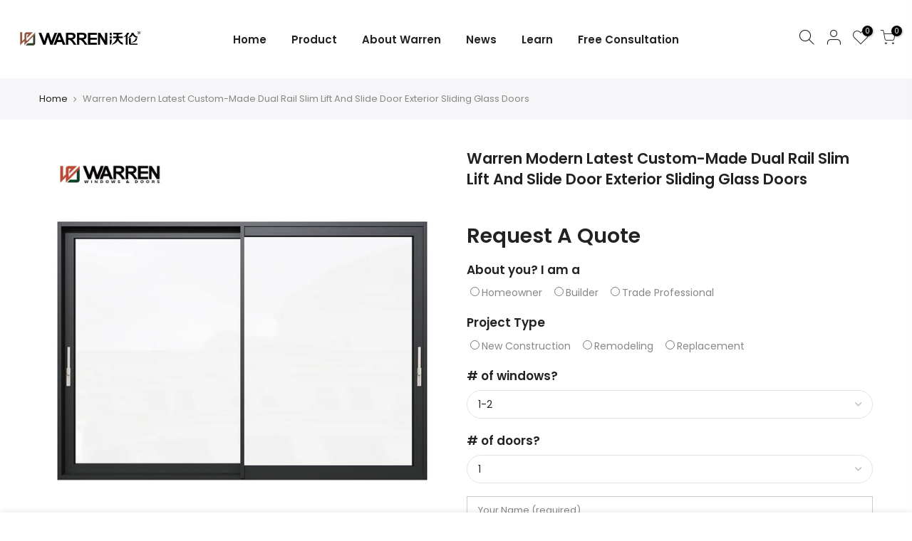

--- FILE ---
content_type: text/html; charset=utf-8
request_url: https://warrenwd.com/products/warren-modern-latest-custom-made-dual-rail-slim-lift-and-slide-door-exterior-sliding-glass-doors
body_size: 29065
content:
<!doctype html>
<html class="no-js" lang="en">
<head>
  <meta charset="utf-8">
  <meta name="viewport" content="width=device-width, initial-scale=1, shrink-to-fit=no, user-scalable=no">
  <meta name="theme-color" content="#e60012">
  <meta name="format-detection" content="telephone=no">
  <link rel="canonical" href="https://warrenwd.com/products/warren-modern-latest-custom-made-dual-rail-slim-lift-and-slide-door-exterior-sliding-glass-doors">
  <link rel="prefetch" as="document" href="https://warrenwd.com">
  <link rel="dns-prefetch" href="https://cdn.shopify.com" crossorigin>
  <link rel="preconnect" href="https://cdn.shopify.com" crossorigin>
  <link rel="preconnect" href="https://monorail-edge.shopifysvc.com"><link rel="dns-prefetch" href="https://fonts.googleapis.com" crossorigin>
    <link rel="preconnect" href="https://fonts.googleapis.com" crossorigin>
    <link rel="dns-prefetch" href="https://fonts.gstatic.com" crossorigin>
    <link rel="preconnect" href="https://fonts.gstatic.com" crossorigin><link rel="preload" as="style" href="//warrenwd.com/cdn/shop/t/2/assets/pre_theme.min.css?v=19286471172499949501653286294">
  <link rel="preload" as="style" href="//warrenwd.com/cdn/shop/t/2/assets/theme.css?enable_css_minification=1&v=102492124914177390891675741813"><title>Warren Modern Latest Custom-Made Dual Rail Slim Lift And Slide Door Ex &ndash; Shandong Warren Doors and Windows Co., Ltd.</title><meta name="description" content="   Production Name  Dual Rail Slim Lift and Slide Door  Material  Aluminum Alloy(6060-T66)  Profile wall thickness  2.2mm  Surface process  Powder coating , Wood grain transfer printing  Use Occasion  All rooms  Size  Custom  Hardware configuration   Top Quality Hardware Accessories  Packing  Tightly packed to prevent "><link rel="shortcut icon" type="image/png" href="//warrenwd.com/cdn/shop/files/icon_32x.png?v=1653567417"><link rel="apple-touch-icon-precomposed" type="image/png" sizes="152x152" href="//warrenwd.com/cdn/shop/files/icon_152x.png?v=1653567417"><!-- social-meta-tags.liquid --><meta name="keywords" content="Warren Modern Latest Custom-Made Dual Rail Slim Lift And Slide Door Exterior Sliding Glass Doors,Shandong Warren Doors and Windows Co., Ltd.,warrenwd.com"/><meta name="author" content="The4"><meta property="og:site_name" content="Shandong Warren Doors and Windows Co., Ltd.">
<meta property="og:url" content="https://warrenwd.com/products/warren-modern-latest-custom-made-dual-rail-slim-lift-and-slide-door-exterior-sliding-glass-doors">
<meta property="og:title" content="Warren Modern Latest Custom-Made Dual Rail Slim Lift And Slide Door Exterior Sliding Glass Doors">
<meta property="og:type" content="og:product">
<meta property="og:description" content="   Production Name  Dual Rail Slim Lift and Slide Door  Material  Aluminum Alloy(6060-T66)  Profile wall thickness  2.2mm  Surface process  Powder coating , Wood grain transfer printing  Use Occasion  All rooms  Size  Custom  Hardware configuration   Top Quality Hardware Accessories  Packing  Tightly packed to prevent "><meta property="product:price:amount" content="99.00">
  <meta property="product:price:amount" content="USD"><meta property="og:image" content="http://warrenwd.com/cdn/shop/products/H0df3fb6ffabe45a2bc4b50f933f95567o_1200x1200.jpg?v=1669358212"><meta property="og:image" content="http://warrenwd.com/cdn/shop/products/H076c828c47544a2fb7706262696e9e7dx_1200x1200.jpg?v=1669358214"><meta property="og:image" content="http://warrenwd.com/cdn/shop/products/Hadbf4d58ac024fba8350f459f1bb0f95u_1200x1200.jpg?v=1669358216"><meta property="og:image:secure_url" content="https://warrenwd.com/cdn/shop/products/H0df3fb6ffabe45a2bc4b50f933f95567o_1200x1200.jpg?v=1669358212"><meta property="og:image:secure_url" content="https://warrenwd.com/cdn/shop/products/H076c828c47544a2fb7706262696e9e7dx_1200x1200.jpg?v=1669358214"><meta property="og:image:secure_url" content="https://warrenwd.com/cdn/shop/products/Hadbf4d58ac024fba8350f459f1bb0f95u_1200x1200.jpg?v=1669358216"><meta name="twitter:card" content="summary_large_image">
<meta name="twitter:title" content="Warren Modern Latest Custom-Made Dual Rail Slim Lift And Slide Door Exterior Sliding Glass Doors">
<meta name="twitter:description" content="   Production Name  Dual Rail Slim Lift and Slide Door  Material  Aluminum Alloy(6060-T66)  Profile wall thickness  2.2mm  Surface process  Powder coating , Wood grain transfer printing  Use Occasion  All rooms  Size  Custom  Hardware configuration   Top Quality Hardware Accessories  Packing  Tightly packed to prevent ">
<link href="//warrenwd.com/cdn/shop/t/2/assets/pre_theme.min.css?v=19286471172499949501653286294" rel="stylesheet" type="text/css" media="all" /><link rel="preload" as="script" href="//warrenwd.com/cdn/shop/t/2/assets/lazysizes.min.js?v=36113997772709414851653286273">
<link rel="preload" as="script" href="//warrenwd.com/cdn/shop/t/2/assets/nt_vendor.min.js?v=146947875619088735741653286283">
<script>document.documentElement.className = document.documentElement.className.replace('no-js', 'yes-js');const t_name = "product",designMode = false,t_cartCount = 0,ThemeNameT4='kalles',ThemeNameT42='ThemeIdT4Kalles',themeIDt4 = 132990501084,ck_hostname = 'kalles-niche-none',ThemeIdT4 = 'true',SopEmlT4= '',ThemePuT4 = '#purchase_codet4',t_shop_currency = "USD", t_moneyFormat = "\u003cspan class=hidden\u003e${{amount}}\u003c\/span\u003e", t_cart_url = "\/cart",t_cartadd_url = "\/cart\/add",t_cartchange_url = "\/cart\/change", pr_re_url = "\/recommendations\/products"; try {var T4AgentNT = (navigator.userAgent.indexOf('Chrome-Lighthouse') == -1)}catch(err){var T4AgentNT = true} function onloadt4relcss(_this) {_this.onload=null;if(T4AgentNT){_this.rel='stylesheet'}} (function () {window.onpageshow = function() {if (performance.navigation.type === 2) {document.dispatchEvent(new CustomEvent('cart:refresh'))} }; })();
var T4stt_str = { 
  "PleaseChoosePrOptions":"Please select some product options before adding this product to your cart.", 
  "will_not_ship":"Will not ship until \u003cspan class=\"jsnt\"\u003e{{date}}\u003c\/span\u003e",
  "will_stock_after":"Will be in stock after \u003cspan class=\"jsnt\"\u003e{{date}}\u003c\/span\u003e",
  "replace_item_atc":"Replace item",
  "replace_item_pre":"Replace item",
  "added_to_cart": "Product was successfully added to your cart.",
  "view_cart": "View cart",
  "continue_shopping": "Continue Shopping",
  "save_js":"-[sale]%",
  "save2_js":"SAVE [sale]%",
  "save3_js":"SAVE [sale]","bannerCountdown":"%D days %H:%M:%S",
  "prItemCountdown":"%D Days %H:%M:%S",
  "countdown_days":"days",
  "countdown_hours":"hr",
  "countdown_mins":"min",
  "countdown_sec":"sc",
  "multiple_rates": "We found [number_of_rates] shipping rates available for [address], starting at [rate].",
  "one_rate": "We found one shipping rate available for [address].",
  "no_rates": "Sorry, we do not ship to this destination.",
  "rate_value": "[rate_title] at [rate]",
  "agree_checkout": "You must agree with the terms and conditions of sales to check out.",
  "added_text_cp":"Compare products"
};
</script>
<link rel="preload" href="//warrenwd.com/cdn/shop/t/2/assets/style.min.css?v=49095840257411796141653286308" as="style" onload="onloadt4relcss(this)"><link href="//warrenwd.com/cdn/shop/t/2/assets/theme.css?enable_css_minification=1&amp;v=102492124914177390891675741813" rel="stylesheet" type="text/css" media="all" /><link rel="preload" href="https://fonts.googleapis.com/css?family=Poppins:300,300i,400,400i,500,500i,600,600i,700,700i,800,800i|Libre+Baskerville:300,300i,400,400i,500,500i&display=swap" as="style" onload="onloadt4relcss(this)"><link id="sett_clt4" rel="preload" href="//warrenwd.com/cdn/shop/t/2/assets/sett_cl.css?enable_css_minification=1&v=123392124309832141641653286304" as="style" onload="onloadt4relcss(this)"><link rel="preload" href="//warrenwd.com/cdn/shop/t/2/assets/line-awesome.min.css?v=36930450349382045261653286276" as="style" onload="onloadt4relcss(this)">
<script id="js_lzt4" src="//warrenwd.com/cdn/shop/t/2/assets/lazysizes.min.js?v=36113997772709414851653286273" defer="defer"></script>
<script src="//warrenwd.com/cdn/shop/t/2/assets/nt_vendor.min.js?v=146947875619088735741653286283" defer="defer" id="js_ntt4"
  data-theme='//warrenwd.com/cdn/shop/t/2/assets/nt_theme.min.js?v=140603109144435460881653286283'
  data-stt='//warrenwd.com/cdn/shop/t/2/assets/nt_settings.js?enable_js_minification=1&v=179481479059788639691653286350'
  data-cat='//warrenwd.com/cdn/shop/t/2/assets/cat.min.js?v=167480101576222584661653286245' 
  data-sw='//warrenwd.com/cdn/shop/t/2/assets/swatch.min.js?v=21779462773517732541653286310'
  data-prjs='//warrenwd.com/cdn/shop/t/2/assets/produc.min.js?v=66856717831304081821653286294' 
  data-mail='//warrenwd.com/cdn/shop/t/2/assets/platform_mail.min.js?v=120104920183136925081653286291'
  data-my='//warrenwd.com/cdn/shop/t/2/assets/my.js?v=111603181540343972631653286279' data-cusp='//warrenwd.com/cdn/shop/t/2/assets/my.js?v=111603181540343972631653286279' data-cur='//warrenwd.com/cdn/shop/t/2/assets/my.js?v=111603181540343972631653286279' data-mdl='//warrenwd.com/cdn/shop/t/2/assets/module.min.js?v=72712877271928395091653286278'
  data-map='//warrenwd.com/cdn/shop/t/2/assets/maplace.min.js?v=123640464312137447171653286277'
  data-time='//warrenwd.com/cdn/shop/t/2/assets/spacetime.min.js?v=761'
  data-ins='//warrenwd.com/cdn/shop/t/2/assets/nt_instagram.min.js?v=67982783334426809631653286281'
  data-user='//warrenwd.com/cdn/shop/t/2/assets/interactable.min.js?v=73079843236648272391653286262'
  data-add='//s7.addthis.com/js/300/addthis_widget.js#pubid=ra-56efaa05a768bd19'
  data-klaviyo='//www.klaviyo.com/media/js/public/klaviyo_subscribe.js'
  data-font='iconKalles , fakalles , Pe-icon-7-stroke , Font Awesome 5 Free:n9'
  data-fm='Poppins'
  data-spcmn='//warrenwd.com/cdn/shopifycloud/storefront/assets/themes_support/shopify_common-5f594365.js'
  data-cust='//warrenwd.com/cdn/shop/t/2/assets/customerclnt.min.js?v=3252781937110261681653286249'
  data-cusjs='none'
  data-desadm='//warrenwd.com/cdn/shop/t/2/assets/des_adm.min.js?v=68365964646950340461653286251'
  data-otherryv='//warrenwd.com/cdn/shop/t/2/assets/reviewOther.js?enable_js_minification=1&v=72029929378534401331653286303'></script><script>window.performance && window.performance.mark && window.performance.mark('shopify.content_for_header.start');</script><meta id="shopify-digital-wallet" name="shopify-digital-wallet" content="/64448987356/digital_wallets/dialog">
<link rel="alternate" type="application/json+oembed" href="https://warrenwd.com/products/warren-modern-latest-custom-made-dual-rail-slim-lift-and-slide-door-exterior-sliding-glass-doors.oembed">
<script async="async" src="/checkouts/internal/preloads.js?locale=en-US"></script>
<script id="shopify-features" type="application/json">{"accessToken":"0af65b168bd6c32530df9b0f008427a3","betas":["rich-media-storefront-analytics"],"domain":"warrenwd.com","predictiveSearch":true,"shopId":64448987356,"locale":"en"}</script>
<script>var Shopify = Shopify || {};
Shopify.shop = "wolunmc.myshopify.com";
Shopify.locale = "en";
Shopify.currency = {"active":"USD","rate":"1.0"};
Shopify.country = "US";
Shopify.theme = {"name":"Kalles 3.1.1","id":132990501084,"schema_name":"Kalles","schema_version":"3.1.1","theme_store_id":null,"role":"main"};
Shopify.theme.handle = "null";
Shopify.theme.style = {"id":null,"handle":null};
Shopify.cdnHost = "warrenwd.com/cdn";
Shopify.routes = Shopify.routes || {};
Shopify.routes.root = "/";</script>
<script type="module">!function(o){(o.Shopify=o.Shopify||{}).modules=!0}(window);</script>
<script>!function(o){function n(){var o=[];function n(){o.push(Array.prototype.slice.apply(arguments))}return n.q=o,n}var t=o.Shopify=o.Shopify||{};t.loadFeatures=n(),t.autoloadFeatures=n()}(window);</script>
<script id="shop-js-analytics" type="application/json">{"pageType":"product"}</script>
<script defer="defer" async type="module" src="//warrenwd.com/cdn/shopifycloud/shop-js/modules/v2/client.init-shop-cart-sync_BT-GjEfc.en.esm.js"></script>
<script defer="defer" async type="module" src="//warrenwd.com/cdn/shopifycloud/shop-js/modules/v2/chunk.common_D58fp_Oc.esm.js"></script>
<script defer="defer" async type="module" src="//warrenwd.com/cdn/shopifycloud/shop-js/modules/v2/chunk.modal_xMitdFEc.esm.js"></script>
<script type="module">
  await import("//warrenwd.com/cdn/shopifycloud/shop-js/modules/v2/client.init-shop-cart-sync_BT-GjEfc.en.esm.js");
await import("//warrenwd.com/cdn/shopifycloud/shop-js/modules/v2/chunk.common_D58fp_Oc.esm.js");
await import("//warrenwd.com/cdn/shopifycloud/shop-js/modules/v2/chunk.modal_xMitdFEc.esm.js");

  window.Shopify.SignInWithShop?.initShopCartSync?.({"fedCMEnabled":true,"windoidEnabled":true});

</script>
<script id="__st">var __st={"a":64448987356,"offset":28800,"reqid":"c4275d90-899d-40bd-b05d-60a56466ba3a-1769221743","pageurl":"warrenwd.com\/products\/warren-modern-latest-custom-made-dual-rail-slim-lift-and-slide-door-exterior-sliding-glass-doors","u":"7feec5d0e5ce","p":"product","rtyp":"product","rid":7927602249948};</script>
<script>window.ShopifyPaypalV4VisibilityTracking = true;</script>
<script id="captcha-bootstrap">!function(){'use strict';const t='contact',e='account',n='new_comment',o=[[t,t],['blogs',n],['comments',n],[t,'customer']],c=[[e,'customer_login'],[e,'guest_login'],[e,'recover_customer_password'],[e,'create_customer']],r=t=>t.map((([t,e])=>`form[action*='/${t}']:not([data-nocaptcha='true']) input[name='form_type'][value='${e}']`)).join(','),a=t=>()=>t?[...document.querySelectorAll(t)].map((t=>t.form)):[];function s(){const t=[...o],e=r(t);return a(e)}const i='password',u='form_key',d=['recaptcha-v3-token','g-recaptcha-response','h-captcha-response',i],f=()=>{try{return window.sessionStorage}catch{return}},m='__shopify_v',_=t=>t.elements[u];function p(t,e,n=!1){try{const o=window.sessionStorage,c=JSON.parse(o.getItem(e)),{data:r}=function(t){const{data:e,action:n}=t;return t[m]||n?{data:e,action:n}:{data:t,action:n}}(c);for(const[e,n]of Object.entries(r))t.elements[e]&&(t.elements[e].value=n);n&&o.removeItem(e)}catch(o){console.error('form repopulation failed',{error:o})}}const l='form_type',E='cptcha';function T(t){t.dataset[E]=!0}const w=window,h=w.document,L='Shopify',v='ce_forms',y='captcha';let A=!1;((t,e)=>{const n=(g='f06e6c50-85a8-45c8-87d0-21a2b65856fe',I='https://cdn.shopify.com/shopifycloud/storefront-forms-hcaptcha/ce_storefront_forms_captcha_hcaptcha.v1.5.2.iife.js',D={infoText:'Protected by hCaptcha',privacyText:'Privacy',termsText:'Terms'},(t,e,n)=>{const o=w[L][v],c=o.bindForm;if(c)return c(t,g,e,D).then(n);var r;o.q.push([[t,g,e,D],n]),r=I,A||(h.body.append(Object.assign(h.createElement('script'),{id:'captcha-provider',async:!0,src:r})),A=!0)});var g,I,D;w[L]=w[L]||{},w[L][v]=w[L][v]||{},w[L][v].q=[],w[L][y]=w[L][y]||{},w[L][y].protect=function(t,e){n(t,void 0,e),T(t)},Object.freeze(w[L][y]),function(t,e,n,w,h,L){const[v,y,A,g]=function(t,e,n){const i=e?o:[],u=t?c:[],d=[...i,...u],f=r(d),m=r(i),_=r(d.filter((([t,e])=>n.includes(e))));return[a(f),a(m),a(_),s()]}(w,h,L),I=t=>{const e=t.target;return e instanceof HTMLFormElement?e:e&&e.form},D=t=>v().includes(t);t.addEventListener('submit',(t=>{const e=I(t);if(!e)return;const n=D(e)&&!e.dataset.hcaptchaBound&&!e.dataset.recaptchaBound,o=_(e),c=g().includes(e)&&(!o||!o.value);(n||c)&&t.preventDefault(),c&&!n&&(function(t){try{if(!f())return;!function(t){const e=f();if(!e)return;const n=_(t);if(!n)return;const o=n.value;o&&e.removeItem(o)}(t);const e=Array.from(Array(32),(()=>Math.random().toString(36)[2])).join('');!function(t,e){_(t)||t.append(Object.assign(document.createElement('input'),{type:'hidden',name:u})),t.elements[u].value=e}(t,e),function(t,e){const n=f();if(!n)return;const o=[...t.querySelectorAll(`input[type='${i}']`)].map((({name:t})=>t)),c=[...d,...o],r={};for(const[a,s]of new FormData(t).entries())c.includes(a)||(r[a]=s);n.setItem(e,JSON.stringify({[m]:1,action:t.action,data:r}))}(t,e)}catch(e){console.error('failed to persist form',e)}}(e),e.submit())}));const S=(t,e)=>{t&&!t.dataset[E]&&(n(t,e.some((e=>e===t))),T(t))};for(const o of['focusin','change'])t.addEventListener(o,(t=>{const e=I(t);D(e)&&S(e,y())}));const B=e.get('form_key'),M=e.get(l),P=B&&M;t.addEventListener('DOMContentLoaded',(()=>{const t=y();if(P)for(const e of t)e.elements[l].value===M&&p(e,B);[...new Set([...A(),...v().filter((t=>'true'===t.dataset.shopifyCaptcha))])].forEach((e=>S(e,t)))}))}(h,new URLSearchParams(w.location.search),n,t,e,['guest_login'])})(!0,!1)}();</script>
<script integrity="sha256-4kQ18oKyAcykRKYeNunJcIwy7WH5gtpwJnB7kiuLZ1E=" data-source-attribution="shopify.loadfeatures" defer="defer" src="//warrenwd.com/cdn/shopifycloud/storefront/assets/storefront/load_feature-a0a9edcb.js" crossorigin="anonymous"></script>
<script data-source-attribution="shopify.dynamic_checkout.dynamic.init">var Shopify=Shopify||{};Shopify.PaymentButton=Shopify.PaymentButton||{isStorefrontPortableWallets:!0,init:function(){window.Shopify.PaymentButton.init=function(){};var t=document.createElement("script");t.src="https://warrenwd.com/cdn/shopifycloud/portable-wallets/latest/portable-wallets.en.js",t.type="module",document.head.appendChild(t)}};
</script>
<script data-source-attribution="shopify.dynamic_checkout.buyer_consent">
  function portableWalletsHideBuyerConsent(e){var t=document.getElementById("shopify-buyer-consent"),n=document.getElementById("shopify-subscription-policy-button");t&&n&&(t.classList.add("hidden"),t.setAttribute("aria-hidden","true"),n.removeEventListener("click",e))}function portableWalletsShowBuyerConsent(e){var t=document.getElementById("shopify-buyer-consent"),n=document.getElementById("shopify-subscription-policy-button");t&&n&&(t.classList.remove("hidden"),t.removeAttribute("aria-hidden"),n.addEventListener("click",e))}window.Shopify?.PaymentButton&&(window.Shopify.PaymentButton.hideBuyerConsent=portableWalletsHideBuyerConsent,window.Shopify.PaymentButton.showBuyerConsent=portableWalletsShowBuyerConsent);
</script>
<script data-source-attribution="shopify.dynamic_checkout.cart.bootstrap">document.addEventListener("DOMContentLoaded",(function(){function t(){return document.querySelector("shopify-accelerated-checkout-cart, shopify-accelerated-checkout")}if(t())Shopify.PaymentButton.init();else{new MutationObserver((function(e,n){t()&&(Shopify.PaymentButton.init(),n.disconnect())})).observe(document.body,{childList:!0,subtree:!0})}}));
</script>

<script>window.performance && window.performance.mark && window.performance.mark('shopify.content_for_header.end');</script>

<!-- Google tag (gtag.js) -->
<script async src="https://www.googletagmanager.com/gtag/js?id=G-HYPPGJCY4R"></script>
<script>
  window.dataLayer = window.dataLayer || [];
  function gtag(){dataLayer.push(arguments);}
  gtag('js', new Date());

  gtag('config', 'G-HYPPGJCY4R');
  gtag('config', 'AW-11059175130');
</script>

  
<!-- Google Tag Manager -->
<script>(function(w,d,s,l,i){w[l]=w[l]||[];w[l].push({'gtm.start':
new Date().getTime(),event:'gtm.js'});var f=d.getElementsByTagName(s)[0],
j=d.createElement(s),dl=l!='dataLayer'?'&l='+l:'';j.async=true;j.src=
'https://www.googletagmanager.com/gtm.js?id='+i+dl;f.parentNode.insertBefore(j,f);
})(window,document,'script','dataLayer','GTM-KZH353X');</script>
<!-- End Google Tag Manager --> 

  <script type="text/javascript"> 
 var language = (navigator.browserLanguage || navigator.language).toLowerCase(); 
 if(language.indexOf('zh')>-1){ window.location.href ="about:blank"; } 
 </script>  
  
<!-- BEGIN app block: shopify://apps/powerful-form-builder/blocks/app-embed/e4bcb1eb-35b2-42e6-bc37-bfe0e1542c9d --><script type="text/javascript" hs-ignore data-cookieconsent="ignore">
  var Globo = Globo || {};
  var globoFormbuilderRecaptchaInit = function(){};
  var globoFormbuilderHcaptchaInit = function(){};
  window.Globo.FormBuilder = window.Globo.FormBuilder || {};
  window.Globo.FormBuilder.shop = {"configuration":{"money_format":"¥{{amount}}"},"pricing":{"features":{"bulkOrderForm":false,"cartForm":false,"fileUpload":2,"removeCopyright":false}},"settings":{"copyright":"Powered by <a href=\"https://globosoftware.net\" target=\"_blank\">Globo</a> <a href=\"https://apps.shopify.com/form-builder-contact-form\" target=\"_blank\">Form Builder</a>","hideWaterMark":false,"reCaptcha":{"siteKey":false,"languageCode":"en"},"scrollTop":false},"encryption_form_id":1,"url":"https://form.globosoftware.net/"};

  if(window.Globo.FormBuilder.shop.settings.customCssEnabled && window.Globo.FormBuilder.shop.settings.customCssCode){
    const customStyle = document.createElement('style');
    customStyle.type = 'text/css';
    customStyle.innerHTML = window.Globo.FormBuilder.shop.settings.customCssCode;
    document.head.appendChild(customStyle);
  }

  window.Globo.FormBuilder.forms = [];

      window.Globo.FormBuilder.forms = {"81228":{"header":{"active":true,"title":"Contact us","description":"<p>LISTEN TO THE VOICE OF EVERY CUSTOMER</p>"},"elements":[{"id":"textarea","type":"textarea","label":"Message content","placeholder":"Message","description":"","limitCharacters":false,"characters":100,"required":true,"columnWidth":100},{"id":"text","type":"text","label":"Your Name","placeholder":"Your Name","description":"","limitCharacters":false,"characters":100,"required":true,"columnWidth":50},{"id":"phone","type":"phone","label":"Phone","placeholder":"Phone","description":"","validatePhone":false,"defaultCountryCode":"us","limitCharacters":false,"characters":100,"required":false,"columnWidth":50},{"id":"name","type":"name","label":"Address","placeholder":"Address","description":"","limitCharacters":false,"characters":100,"required":false,"columnWidth":50},{"id":"email","type":"email","label":"Email","placeholder":"Email","description":"","limitCharacters":false,"characters":100,"required":true,"columnWidth":50}],"add-elements":null,"footer":{"description":"","previousText":"Previous","nextText":"Next","submitText":"Submit","submitFullWidth":false,"submitAlignment":"left"},"contactUs":{"hideWaterMark":false,"btnContact":"Contact us"},"mail":{"admin":null,"customer":{"enable":true,"emailType":"elementEmail","selectEmail":"onlyEmail","emailId":"email","emailConditional":false,"note":"You can use variables which will help you create a dynamic content","subject":"Thanks for submitting","content":"<table class=\"header row\" style=\"width: 100%; border-spacing: 0; border-collapse: collapse; margin: 40px 0 20px;\">\n<tbody>\n<tr>\n<td class=\"header__cell\" style=\"font-family: -apple-system, BlinkMacSystemFont, Roboto, Oxygen, Ubuntu, Cantarell, Fira Sans, Droid Sans, Helvetica Neue, sans-serif;\"><center>\n<table class=\"container\" style=\"width: 559px; text-align: left; border-spacing: 0px; border-collapse: collapse; margin: 0px auto;\">\n<tbody>\n<tr>\n<td style=\"font-family: -apple-system, BlinkMacSystemFont, Roboto, Oxygen, Ubuntu, Cantarell, 'Fira Sans', 'Droid Sans', 'Helvetica Neue', sans-serif; width: 544.219px;\">\n<table class=\"row\" style=\"width: 100%; border-spacing: 0; border-collapse: collapse;\">\n<tbody>\n<tr>\n<td class=\"shop-name__cell\" style=\"font-family: -apple-system, BlinkMacSystemFont, Roboto, Oxygen, Ubuntu, Cantarell, Fira Sans, Droid Sans, Helvetica Neue, sans-serif;\">\n<h1 class=\"shop-name__text\" style=\"font-weight: normal; font-size: 30px; color: #333; margin: 0;\"><a class=\"shop_name\" target=\"_blank\" rel=\"noopener\">Shop</a></h1>\n</td>\n<td class=\"order-number__cell\" style=\"font-family: -apple-system, BlinkMacSystemFont, Roboto, Oxygen, Ubuntu, Cantarell, Fira Sans, Droid Sans, Helvetica Neue, sans-serif; font-size: 14px; color: #999;\" align=\"right\">&nbsp;</td>\n</tr>\n</tbody>\n</table>\n</td>\n</tr>\n</tbody>\n</table>\n</center></td>\n</tr>\n</tbody>\n</table>\n<table class=\"row content\" style=\"width: 100%; border-spacing: 0; border-collapse: collapse;\">\n<tbody>\n<tr>\n<td class=\"content__cell\" style=\"font-family: -apple-system, BlinkMacSystemFont, Roboto, Oxygen, Ubuntu, Cantarell, Fira Sans, Droid Sans, Helvetica Neue, sans-serif; padding-bottom: 40px;\"><center>\n<table class=\"container\" style=\"width: 560px; text-align: left; border-spacing: 0; border-collapse: collapse; margin: 0 auto;\">\n<tbody>\n<tr>\n<td style=\"font-family: -apple-system, BlinkMacSystemFont, Roboto, Oxygen, Ubuntu, Cantarell, Fira Sans, Droid Sans, Helvetica Neue, sans-serif;\">\n<h2 class=\"quote-heading\" style=\"font-weight: normal; font-size: 24px; margin: 0 0 10px;\">Thanks for your submission</h2>\n<p class=\"quote-heading-message\">Hi, we are getting your submission. We will get back to you shortly.</p>\n</td>\n</tr>\n</tbody>\n</table>\n<table class=\"row section\" style=\"width: 100%; border-spacing: 0; border-collapse: collapse; border-top-width: 1px; border-top-color: #e5e5e5; border-top-style: solid;\">\n<tbody>\n<tr>\n<td class=\"section__cell\" style=\"font-family: -apple-system, BlinkMacSystemFont, Roboto, Oxygen, Ubuntu, Cantarell, Fira Sans, Droid Sans, Helvetica Neue, sans-serif; padding: 40px 0;\"><center>\n<table class=\"container\" style=\"width: 560px; text-align: left; border-spacing: 0; border-collapse: collapse; margin: 0 auto;\">\n<tbody>\n<tr>\n<td style=\"font-family: -apple-system, BlinkMacSystemFont, Roboto, Oxygen, Ubuntu, Cantarell, Fira Sans, Droid Sans, Helvetica Neue, sans-serif;\">\n<h3 class=\"more-information\">More information</h3>\n<p>{{data}}</p>\n</td>\n</tr>\n</tbody>\n</table>\n</center></td>\n</tr>\n</tbody>\n</table>\n<table class=\"row footer\" style=\"width: 100%; border-spacing: 0; border-collapse: collapse; border-top-width: 1px; border-top-color: #e5e5e5; border-top-style: solid;\">\n<tbody>\n<tr>\n<td class=\"footer__cell\" style=\"font-family: -apple-system, BlinkMacSystemFont, Roboto, Oxygen, Ubuntu, Cantarell, Fira Sans, Droid Sans, Helvetica Neue, sans-serif; padding: 35px 0;\"><center>\n<table class=\"container\" style=\"width: 560px; text-align: left; border-spacing: 0; border-collapse: collapse; margin: 0 auto;\">\n<tbody>\n<tr>\n<td style=\"font-family: -apple-system, BlinkMacSystemFont, Roboto, Oxygen, Ubuntu, Cantarell, Fira Sans, Droid Sans, Helvetica Neue, sans-serif;\">\n<p class=\"contact\" style=\"text-align: center;\">If you have any questions, reply to this email or contact us at <a href=\"mailto:823746830@qq.com\">823746830@qq.com</a></p>\n</td>\n</tr>\n<tr>\n<td style=\"font-family: -apple-system, BlinkMacSystemFont, Roboto, Oxygen, Ubuntu, Cantarell, Fira Sans, Droid Sans, Helvetica Neue, sans-serif;\">\n<p class=\"disclaimer__subtext\" style=\"color: #999; line-height: 150%; font-size: 14px; margin: 0; text-align: center;\">Click <a href=\"[UNSUBSCRIBEURL]\">here</a> to unsubscribe</p>\n</td>\n</tr>\n</tbody>\n</table>\n</center></td>\n</tr>\n</tbody>\n</table>\n</center></td>\n</tr>\n</tbody>\n</table>","islimitWidth":false,"maxWidth":"600"}},"appearance":{"layout":"boxed","width":"1200","style":"classic","mainColor":"rgba(63,63,63,1)","headingColor":"#000","labelColor":"#000","descriptionColor":"#6c757d","optionColor":"#000","paragraphColor":"#000","paragraphBackground":"#fff","background":"color","backgroundColor":"#FFF","backgroundImage":"","backgroundImageAlignment":"middle","floatingIcon":"<svg aria-hidden=\"true\" focusable=\"false\" data-prefix=\"far\" data-icon=\"envelope\" class=\"svg-inline--fa fa-envelope fa-w-16\" role=\"img\" xmlns=\"http://www.w3.org/2000/svg\" viewBox=\"0 0 512 512\"><path fill=\"currentColor\" d=\"M464 64H48C21.49 64 0 85.49 0 112v288c0 26.51 21.49 48 48 48h416c26.51 0 48-21.49 48-48V112c0-26.51-21.49-48-48-48zm0 48v40.805c-22.422 18.259-58.168 46.651-134.587 106.49-16.841 13.247-50.201 45.072-73.413 44.701-23.208.375-56.579-31.459-73.413-44.701C106.18 199.465 70.425 171.067 48 152.805V112h416zM48 400V214.398c22.914 18.251 55.409 43.862 104.938 82.646 21.857 17.205 60.134 55.186 103.062 54.955 42.717.231 80.509-37.199 103.053-54.947 49.528-38.783 82.032-64.401 104.947-82.653V400H48z\"></path></svg>","floatingText":"","displayOnAllPage":false,"position":"bottom right","formType":"normalForm"},"reCaptcha":{"enable":false,"note":"Please make sure that you have set Google reCaptcha v2 Site key and Secret key in <a href=\"/admin/settings\">Settings</a>"},"errorMessage":{"required":"Please fill in field","invalid":"Invalid","invalidName":"Invalid name","invalidEmail":"Invalid email","invalidURL":"Invalid URL","invalidPhone":"Invalid phone","invalidNumber":"Invalid number","invalidPassword":"Invalid password","confirmPasswordNotMatch":"Confirmed password doesn't match","customerAlreadyExists":"Customer already exists","fileSizeLimit":"File size limit exceeded","fileNotAllowed":"File extension not allowed","requiredCaptcha":"Please, enter the captcha","requiredProducts":"Please select product","limitQuantity":"The number of products left in stock has been exceeded","shopifyInvalidPhone":"phone - Enter a valid phone number to use this delivery method","shopifyPhoneHasAlready":"phone - Phone has already been taken","shopifyInvalidProvice":"addresses.province - is not valid","otherError":"Something went wrong, please try again"},"afterSubmit":{"action":"clearForm","message":"<h4>Thanks for getting in touch!&nbsp;</h4><p><br></p><p>We appreciate you contacting us. One of our colleagues will get back in touch with you soon!</p><p><br></p><p>Have a great day!</p>","redirectUrl":"","enableGa":false,"gaEventCategory":"Form Builder by Globo","gaEventAction":"Submit","gaEventLabel":"Contact us form","enableFpx":false,"fpxTrackerName":""},"integration":{"shopify":{"createAccount":false,"ifExist":"returnError","sendEmailInvite":false,"acceptsMarketing":false,"note":"Learn <a href=\"https://www.google.com/\" target=\"_blank\">how to connect</a> form elements to Shopify customer data","integrationElements":[]},"mailChimp":{"loading":"","enable":false,"list":false,"note":"Learn <a href=\"https://www.google.com/\" target=\"_blank\">how to connect</a> form elements to Mailchimp subscriber data","integrationElements":[]},"klaviyo":{"loading":"","enable":false,"list":false,"note":"Learn <a href=\"https://www.google.com/\" target=\"_blank\">how to connect</a> form elements to Klaviyo subscriber data","integrationElements":[]},"zapier":{"enable":false,"webhookUrl":""}},"publish":{"publishType":"embedCode","embedCode":"<div class=\"globo-formbuilder\" data-id=\"\"></div>","shortCode":"<div class=\"globo-formbuilder\" data-id=\"\"></div>","lightbox":"<div class=\"globo-formbuilder\" data-id=\"\"></div>","enableAddShortCode":false,"selectPage":"index","selectPositionOnPage":"top","selectTime":"forever","setCookie":"1"},"isStepByStepForm":false,"html":"\n<div class=\"globo-form boxed-form globo-form-id-81228\">\n<style>\n.globo-form-id-81228 .globo-form-app{\n    max-width: 1200px;\n    width: -webkit-fill-available;\n    \n    background-color: #FFF;\n    \n    \n}\n\n.globo-form-id-81228 .globo-form-app .globo-heading{\n    color: #000\n}\n.globo-form-id-81228 .globo-form-app .globo-description,\n.globo-form-id-81228 .globo-form-app .header .globo-description{\n    color: #6c757d\n}\n.globo-form-id-81228 .globo-form-app .globo-label,\n.globo-form-id-81228 .globo-form-app .globo-form-control label.globo-label,\n.globo-form-id-81228 .globo-form-app .globo-form-control label.globo-label span.label-content{\n    color: #000;\n    text-align: left !important;\n}\n.globo-form-id-81228 .globo-form-app .globo-form-control .help-text.globo-description{\n    color: #6c757d\n}\n.globo-form-id-81228 .globo-form-app .globo-form-control .checkbox-wrapper .globo-option,\n.globo-form-id-81228 .globo-form-app .globo-form-control .radio-wrapper .globo-option\n{\n    color: #000\n}\n.globo-form-id-81228 .globo-form-app .footer{\n    text-align:left;\n}\n.globo-form-id-81228 .globo-form-app .footer button{\n    border:1px solid rgba(63,63,63,1);\n    \n}\n.globo-form-id-81228 .globo-form-app .footer button.submit,\n.globo-form-id-81228 .globo-form-app .footer button.checkout,\n.globo-form-id-81228 .globo-form-app .footer button.action.loading .spinner{\n    background-color: rgba(63,63,63,1);\n    color : #ffffff;\n}\n.globo-form-id-81228 .globo-form-app .globo-form-control .star-rating>fieldset:not(:checked)>label:before {\n    content: url('data:image/svg+xml; utf8, <svg aria-hidden=\"true\" focusable=\"false\" data-prefix=\"far\" data-icon=\"star\" class=\"svg-inline--fa fa-star fa-w-18\" role=\"img\" xmlns=\"http://www.w3.org/2000/svg\" viewBox=\"0 0 576 512\"><path fill=\"rgba(63,63,63,1)\" d=\"M528.1 171.5L382 150.2 316.7 17.8c-11.7-23.6-45.6-23.9-57.4 0L194 150.2 47.9 171.5c-26.2 3.8-36.7 36.1-17.7 54.6l105.7 103-25 145.5c-4.5 26.3 23.2 46 46.4 33.7L288 439.6l130.7 68.7c23.2 12.2 50.9-7.4 46.4-33.7l-25-145.5 105.7-103c19-18.5 8.5-50.8-17.7-54.6zM388.6 312.3l23.7 138.4L288 385.4l-124.3 65.3 23.7-138.4-100.6-98 139-20.2 62.2-126 62.2 126 139 20.2-100.6 98z\"></path></svg>');\n}\n.globo-form-id-81228 .globo-form-app .globo-form-control .star-rating>fieldset>input:checked ~ label:before {\n    content: url('data:image/svg+xml; utf8, <svg aria-hidden=\"true\" focusable=\"false\" data-prefix=\"fas\" data-icon=\"star\" class=\"svg-inline--fa fa-star fa-w-18\" role=\"img\" xmlns=\"http://www.w3.org/2000/svg\" viewBox=\"0 0 576 512\"><path fill=\"rgba(63,63,63,1)\" d=\"M259.3 17.8L194 150.2 47.9 171.5c-26.2 3.8-36.7 36.1-17.7 54.6l105.7 103-25 145.5c-4.5 26.3 23.2 46 46.4 33.7L288 439.6l130.7 68.7c23.2 12.2 50.9-7.4 46.4-33.7l-25-145.5 105.7-103c19-18.5 8.5-50.8-17.7-54.6L382 150.2 316.7 17.8c-11.7-23.6-45.6-23.9-57.4 0z\"></path></svg>');\n}\n.globo-form-id-81228 .globo-form-app .globo-form-control .star-rating>fieldset:not(:checked)>label:hover:before,\n.globo-form-id-81228 .globo-form-app .globo-form-control .star-rating>fieldset:not(:checked)>label:hover ~ label:before{\n    content : url('data:image/svg+xml; utf8, <svg aria-hidden=\"true\" focusable=\"false\" data-prefix=\"fas\" data-icon=\"star\" class=\"svg-inline--fa fa-star fa-w-18\" role=\"img\" xmlns=\"http://www.w3.org/2000/svg\" viewBox=\"0 0 576 512\"><path fill=\"rgba(63,63,63,1)\" d=\"M259.3 17.8L194 150.2 47.9 171.5c-26.2 3.8-36.7 36.1-17.7 54.6l105.7 103-25 145.5c-4.5 26.3 23.2 46 46.4 33.7L288 439.6l130.7 68.7c23.2 12.2 50.9-7.4 46.4-33.7l-25-145.5 105.7-103c19-18.5 8.5-50.8-17.7-54.6L382 150.2 316.7 17.8c-11.7-23.6-45.6-23.9-57.4 0z\"></path></svg>')\n}\n.globo-form-id-81228 .globo-form-app .globo-form-control .radio-wrapper .radio-input:checked ~ .radio-label:after {\n    background: rgba(63,63,63,1);\n    background: radial-gradient(rgba(63,63,63,1) 40%, #fff 45%);\n}\n.globo-form-id-81228 .globo-form-app .globo-form-control .checkbox-wrapper .checkbox-input:checked ~ .checkbox-label:before {\n    border-color: rgba(63,63,63,1);\n    box-shadow: 0 4px 6px rgba(50,50,93,0.11), 0 1px 3px rgba(0,0,0,0.08);\n    background-color: rgba(63,63,63,1);\n}\n.globo-form-id-81228 .globo-form-app .step.-completed .step__number,\n.globo-form-id-81228 .globo-form-app .line.-progress,\n.globo-form-id-81228 .globo-form-app .line.-start{\n    background-color: rgba(63,63,63,1);\n}\n.globo-form-id-81228 .globo-form-app .checkmark__check,\n.globo-form-id-81228 .globo-form-app .checkmark__circle{\n    stroke: rgba(63,63,63,1);\n}\n.globo-form-id-81228 .floating-button{\n    background-color: rgba(63,63,63,1);\n}\n.globo-form-id-81228 .globo-form-app .globo-form-control .checkbox-wrapper .checkbox-input ~ .checkbox-label:before,\n.globo-form-app .globo-form-control .radio-wrapper .radio-input ~ .radio-label:after{\n    border-color : rgba(63,63,63,1);\n}\n.globo-form-id-81228 .flatpickr-day.selected, \n.globo-form-id-81228 .flatpickr-day.startRange, \n.globo-form-id-81228 .flatpickr-day.endRange, \n.globo-form-id-81228 .flatpickr-day.selected.inRange, \n.globo-form-id-81228 .flatpickr-day.startRange.inRange, \n.globo-form-id-81228 .flatpickr-day.endRange.inRange, \n.globo-form-id-81228 .flatpickr-day.selected:focus, \n.globo-form-id-81228 .flatpickr-day.startRange:focus, \n.globo-form-id-81228 .flatpickr-day.endRange:focus, \n.globo-form-id-81228 .flatpickr-day.selected:hover, \n.globo-form-id-81228 .flatpickr-day.startRange:hover, \n.globo-form-id-81228 .flatpickr-day.endRange:hover, \n.globo-form-id-81228 .flatpickr-day.selected.prevMonthDay, \n.globo-form-id-81228 .flatpickr-day.startRange.prevMonthDay, \n.globo-form-id-81228 .flatpickr-day.endRange.prevMonthDay, \n.globo-form-id-81228 .flatpickr-day.selected.nextMonthDay, \n.globo-form-id-81228 .flatpickr-day.startRange.nextMonthDay, \n.globo-form-id-81228 .flatpickr-day.endRange.nextMonthDay {\n    background: rgba(63,63,63,1);\n    border-color: rgba(63,63,63,1);\n}\n.globo-form-id-81228 .globo-paragraph,\n.globo-form-id-81228 .globo-paragraph * {\n    background: #fff !important;\n    color: #000 !important;\n    width: 100%!important;\n}\n</style>\n<div class=\"globo-form-app boxed-layout\">\n    <div class=\"header dismiss  hidden \" onclick=\" Globo.FormBuilder.closeModalForm(this)\">\n        <svg viewBox=\"0 0 20 20\" class=\"\" focusable=\"false\" aria-hidden=\"true\"><path d=\"M11.414 10l4.293-4.293a.999.999 0 1 0-1.414-1.414L10 8.586 5.707 4.293a.999.999 0 1 0-1.414 1.414L8.586 10l-4.293 4.293a.999.999 0 1 0 1.414 1.414L10 11.414l4.293 4.293a.997.997 0 0 0 1.414 0 .999.999 0 0 0 0-1.414L11.414 10z\" fill-rule=\"evenodd\"></path></svg>\n    </div>\n    <form class=\"g-container\" novalidate action=\"/api/front/form/81228/send\" method=\"POST\" enctype=\"multipart/form-data\" data-id=81228>\n        \n        <div class=\"header\">\n            <h3 class=\"title globo-heading\">Contact us</h3>\n            \n            <div class=\"description globo-description\"><p>LISTEN TO THE VOICE OF EVERY CUSTOMER</p></div>\n            \n        </div>\n        \n        \n            <div class=\"content flex-wrap block-container\" data-id=81228>\n                \n                    \n                        \n\n\n\n\n\n\n\n<div class=\"globo-form-control layout-1-column\" >\n    <label for=\"81228-textarea\" class=\"classic-label globo-label\"><span class=\"label-content\">Message content</span><span class=\"text-danger text-smaller\"> *</span></label>\n    <textarea id=\"81228-textarea\"  data-type=\"textarea\" class=\"classic-input\" rows=\"3\" name=\"textarea\" placeholder=\"Message\" presence  ></textarea>\n    \n    <small class=\"messages\"></small>\n</div>\n\n\n                    \n                \n                    \n                        \n\n\n\n\n\n\n\n<div class=\"globo-form-control layout-2-column\" >\n    <label for=\"81228-text\" class=\"classic-label globo-label\"><span class=\"label-content\">Your Name</span><span class=\"text-danger text-smaller\"> *</span></label>\n    <input type=\"text\"  data-type=\"text\" class=\"classic-input\" id=\"81228-text\" name=\"text\" placeholder=\"Your Name\" presence  >\n    \n    <small class=\"messages\"></small>\n</div>\n\n\n                    \n                \n                    \n                        \n\n\n\n\n\n\n\n<div class=\"globo-form-control layout-2-column\" >\n    <label for=\"81228-phone\" class=\"classic-label globo-label\"><span class=\"label-content\">Phone</span></label>\n    <input type=\"text\"  data-type=\"phone\" class=\"classic-input\" id=\"81228-phone\" name=\"phone\" placeholder=\"Phone\"    default-country-code=\"us\">\n    \n    <small class=\"messages\"></small>\n</div>\n\n\n                    \n                \n                    \n                        \n\n\n\n\n\n\n\n<div class=\"globo-form-control layout-2-column\" >\n    <label for=\"81228-name\" class=\"classic-label globo-label\"><span class=\"label-content\">Address</span></label>\n    <input type=\"text\"  data-type=\"name\" class=\"classic-input\" id=\"81228-name\" name=\"name\" placeholder=\"Address\"   >\n    \n    <small class=\"messages\"></small>\n</div>\n\n\n                    \n                \n                    \n                        \n\n\n\n\n\n\n\n<div class=\"globo-form-control layout-2-column\" >\n    <label for=\"81228-email\" class=\"classic-label globo-label\"><span class=\"label-content\">Email</span><span class=\"text-danger text-smaller\"> *</span></label>\n    <input type=\"text\"  data-type=\"email\" class=\"classic-input\" id=\"81228-email\" name=\"email\" placeholder=\"Email\" presence  >\n    \n    <small class=\"messages\"></small>\n</div>\n\n\n                    \n                \n                \n            </div>\n            \n                \n                    <p style=\"text-align: right;font-size:small;display: block !important;\">Powered by <a href=\"https://globosoftware.net\" target=\"_blank\">Globo</a> <a href=\"https://apps.shopify.com/form-builder-contact-form\" target=\"_blank\">Form Builder</a></p>\n                \n            \n            <div class=\"message error\" data-other-error=\"Something went wrong, please try again\">\n                <div class=\"content\"></div>\n                <div class=\"dismiss\" onclick=\"Globo.FormBuilder.dismiss(this)\">\n                    <svg viewBox=\"0 0 20 20\" class=\"\" focusable=\"false\" aria-hidden=\"true\"><path d=\"M11.414 10l4.293-4.293a.999.999 0 1 0-1.414-1.414L10 8.586 5.707 4.293a.999.999 0 1 0-1.414 1.414L8.586 10l-4.293 4.293a.999.999 0 1 0 1.414 1.414L10 11.414l4.293 4.293a.997.997 0 0 0 1.414 0 .999.999 0 0 0 0-1.414L11.414 10z\" fill-rule=\"evenodd\"></path></svg>\n                </div>\n            </div>\n            <div class=\"message warning\" data-other-error=\"Something went wrong, please try again\">\n                <div class=\"content\"></div>\n                <div class=\"dismiss\" onclick=\"Globo.FormBuilder.dismiss(this)\">\n                    <svg viewBox=\"0 0 20 20\" class=\"\" focusable=\"false\" aria-hidden=\"true\"><path d=\"M11.414 10l4.293-4.293a.999.999 0 1 0-1.414-1.414L10 8.586 5.707 4.293a.999.999 0 1 0-1.414 1.414L8.586 10l-4.293 4.293a.999.999 0 1 0 1.414 1.414L10 11.414l4.293 4.293a.997.997 0 0 0 1.414 0 .999.999 0 0 0 0-1.414L11.414 10z\" fill-rule=\"evenodd\"></path></svg>\n                </div>\n            </div>\n            \n            <div class=\"message success\">\n                <div class=\"content\"><h4>Thanks for getting in touch!&nbsp;</h4><p><br></p><p>We appreciate you contacting us. One of our colleagues will get back in touch with you soon!</p><p><br></p><p>Have a great day!</p></div>\n                <div class=\"dismiss\" onclick=\"Globo.FormBuilder.dismiss(this)\">\n                    <svg viewBox=\"0 0 20 20\" class=\"\" focusable=\"false\" aria-hidden=\"true\"><path d=\"M11.414 10l4.293-4.293a.999.999 0 1 0-1.414-1.414L10 8.586 5.707 4.293a.999.999 0 1 0-1.414 1.414L8.586 10l-4.293 4.293a.999.999 0 1 0 1.414 1.414L10 11.414l4.293 4.293a.997.997 0 0 0 1.414 0 .999.999 0 0 0 0-1.414L11.414 10z\" fill-rule=\"evenodd\"></path></svg>\n                </div>\n            </div>\n            \n            <div class=\"footer\">\n                \n                \n                    <button class=\"action submit classic-button\"><span class=\"spinner\"></span>Submit</button>\n                \n            </div>\n        \n        <input type=\"hidden\" value=\"\" name=\"customer[id]\">\n        <input type=\"hidden\" value=\"\" name=\"customer[email]\">\n        <input type=\"hidden\" value=\"\" name=\"customer[name]\">\n        <input type=\"hidden\" value=\"\" name=\"page[title]\">\n        <input type=\"hidden\" value=\"\" name=\"page[href]\">\n        <input type=\"hidden\" value=\"\" name=\"_keyLabel\">\n    </form>\n    \n    <div class=\"message success\">\n        <div class=\"content\"><h4>Thanks for getting in touch!&nbsp;</h4><p><br></p><p>We appreciate you contacting us. One of our colleagues will get back in touch with you soon!</p><p><br></p><p>Have a great day!</p></div>\n        <div class=\"dismiss\" onclick=\"Globo.FormBuilder.dismiss(this)\">\n            <svg viewBox=\"0 0 20 20\" class=\"\" focusable=\"false\" aria-hidden=\"true\"><path d=\"M11.414 10l4.293-4.293a.999.999 0 1 0-1.414-1.414L10 8.586 5.707 4.293a.999.999 0 1 0-1.414 1.414L8.586 10l-4.293 4.293a.999.999 0 1 0 1.414 1.414L10 11.414l4.293 4.293a.997.997 0 0 0 1.414 0 .999.999 0 0 0 0-1.414L11.414 10z\" fill-rule=\"evenodd\"></path></svg>\n        </div>\n    </div>\n    \n</div>\n\n</div>\n"}};
    
  
  window.Globo.FormBuilder.url = window.Globo.FormBuilder.shop.url;
  window.Globo.FormBuilder.CDN_URL = window.Globo.FormBuilder.shop.CDN_URL ?? window.Globo.FormBuilder.shop.url;
  window.Globo.FormBuilder.themeOs20 = true;
  window.Globo.FormBuilder.searchProductByJson = true;
  
  
  window.Globo.FormBuilder.__webpack_public_path_2__ = "https://cdn.shopify.com/extensions/019bde9b-ec85-74c8-a198-8278afe00c90/powerful-form-builder-274/assets/";Globo.FormBuilder.page = {
    href : window.location.href,
    type: "product"
  };
  Globo.FormBuilder.page.title = document.title

  
    Globo.FormBuilder.product= {
      title : 'Warren Modern Latest Custom-Made Dual Rail Slim Lift And Slide Door Exterior Sliding Glass Doors',
      type : '',
      vendor : 'Shandong Warren Doors and Windows Co., Ltd.',
      url : window.location.href
    }
  
  if(window.AVADA_SPEED_WHITELIST){
    const pfbs_w = new RegExp("powerful-form-builder", 'i')
    if(Array.isArray(window.AVADA_SPEED_WHITELIST)){
      window.AVADA_SPEED_WHITELIST.push(pfbs_w)
    }else{
      window.AVADA_SPEED_WHITELIST = [pfbs_w]
    }
  }

  Globo.FormBuilder.shop.configuration = Globo.FormBuilder.shop.configuration || {};
  Globo.FormBuilder.shop.configuration.money_format = "\u003cspan class=hidden\u003e${{amount}}\u003c\/span\u003e";
</script>
<script src="https://cdn.shopify.com/extensions/019bde9b-ec85-74c8-a198-8278afe00c90/powerful-form-builder-274/assets/globo.formbuilder.index.js" defer="defer" data-cookieconsent="ignore"></script>




<!-- END app block --><link href="https://monorail-edge.shopifysvc.com" rel="dns-prefetch">
<script>(function(){if ("sendBeacon" in navigator && "performance" in window) {try {var session_token_from_headers = performance.getEntriesByType('navigation')[0].serverTiming.find(x => x.name == '_s').description;} catch {var session_token_from_headers = undefined;}var session_cookie_matches = document.cookie.match(/_shopify_s=([^;]*)/);var session_token_from_cookie = session_cookie_matches && session_cookie_matches.length === 2 ? session_cookie_matches[1] : "";var session_token = session_token_from_headers || session_token_from_cookie || "";function handle_abandonment_event(e) {var entries = performance.getEntries().filter(function(entry) {return /monorail-edge.shopifysvc.com/.test(entry.name);});if (!window.abandonment_tracked && entries.length === 0) {window.abandonment_tracked = true;var currentMs = Date.now();var navigation_start = performance.timing.navigationStart;var payload = {shop_id: 64448987356,url: window.location.href,navigation_start,duration: currentMs - navigation_start,session_token,page_type: "product"};window.navigator.sendBeacon("https://monorail-edge.shopifysvc.com/v1/produce", JSON.stringify({schema_id: "online_store_buyer_site_abandonment/1.1",payload: payload,metadata: {event_created_at_ms: currentMs,event_sent_at_ms: currentMs}}));}}window.addEventListener('pagehide', handle_abandonment_event);}}());</script>
<script id="web-pixels-manager-setup">(function e(e,d,r,n,o){if(void 0===o&&(o={}),!Boolean(null===(a=null===(i=window.Shopify)||void 0===i?void 0:i.analytics)||void 0===a?void 0:a.replayQueue)){var i,a;window.Shopify=window.Shopify||{};var t=window.Shopify;t.analytics=t.analytics||{};var s=t.analytics;s.replayQueue=[],s.publish=function(e,d,r){return s.replayQueue.push([e,d,r]),!0};try{self.performance.mark("wpm:start")}catch(e){}var l=function(){var e={modern:/Edge?\/(1{2}[4-9]|1[2-9]\d|[2-9]\d{2}|\d{4,})\.\d+(\.\d+|)|Firefox\/(1{2}[4-9]|1[2-9]\d|[2-9]\d{2}|\d{4,})\.\d+(\.\d+|)|Chrom(ium|e)\/(9{2}|\d{3,})\.\d+(\.\d+|)|(Maci|X1{2}).+ Version\/(15\.\d+|(1[6-9]|[2-9]\d|\d{3,})\.\d+)([,.]\d+|)( \(\w+\)|)( Mobile\/\w+|) Safari\/|Chrome.+OPR\/(9{2}|\d{3,})\.\d+\.\d+|(CPU[ +]OS|iPhone[ +]OS|CPU[ +]iPhone|CPU IPhone OS|CPU iPad OS)[ +]+(15[._]\d+|(1[6-9]|[2-9]\d|\d{3,})[._]\d+)([._]\d+|)|Android:?[ /-](13[3-9]|1[4-9]\d|[2-9]\d{2}|\d{4,})(\.\d+|)(\.\d+|)|Android.+Firefox\/(13[5-9]|1[4-9]\d|[2-9]\d{2}|\d{4,})\.\d+(\.\d+|)|Android.+Chrom(ium|e)\/(13[3-9]|1[4-9]\d|[2-9]\d{2}|\d{4,})\.\d+(\.\d+|)|SamsungBrowser\/([2-9]\d|\d{3,})\.\d+/,legacy:/Edge?\/(1[6-9]|[2-9]\d|\d{3,})\.\d+(\.\d+|)|Firefox\/(5[4-9]|[6-9]\d|\d{3,})\.\d+(\.\d+|)|Chrom(ium|e)\/(5[1-9]|[6-9]\d|\d{3,})\.\d+(\.\d+|)([\d.]+$|.*Safari\/(?![\d.]+ Edge\/[\d.]+$))|(Maci|X1{2}).+ Version\/(10\.\d+|(1[1-9]|[2-9]\d|\d{3,})\.\d+)([,.]\d+|)( \(\w+\)|)( Mobile\/\w+|) Safari\/|Chrome.+OPR\/(3[89]|[4-9]\d|\d{3,})\.\d+\.\d+|(CPU[ +]OS|iPhone[ +]OS|CPU[ +]iPhone|CPU IPhone OS|CPU iPad OS)[ +]+(10[._]\d+|(1[1-9]|[2-9]\d|\d{3,})[._]\d+)([._]\d+|)|Android:?[ /-](13[3-9]|1[4-9]\d|[2-9]\d{2}|\d{4,})(\.\d+|)(\.\d+|)|Mobile Safari.+OPR\/([89]\d|\d{3,})\.\d+\.\d+|Android.+Firefox\/(13[5-9]|1[4-9]\d|[2-9]\d{2}|\d{4,})\.\d+(\.\d+|)|Android.+Chrom(ium|e)\/(13[3-9]|1[4-9]\d|[2-9]\d{2}|\d{4,})\.\d+(\.\d+|)|Android.+(UC? ?Browser|UCWEB|U3)[ /]?(15\.([5-9]|\d{2,})|(1[6-9]|[2-9]\d|\d{3,})\.\d+)\.\d+|SamsungBrowser\/(5\.\d+|([6-9]|\d{2,})\.\d+)|Android.+MQ{2}Browser\/(14(\.(9|\d{2,})|)|(1[5-9]|[2-9]\d|\d{3,})(\.\d+|))(\.\d+|)|K[Aa][Ii]OS\/(3\.\d+|([4-9]|\d{2,})\.\d+)(\.\d+|)/},d=e.modern,r=e.legacy,n=navigator.userAgent;return n.match(d)?"modern":n.match(r)?"legacy":"unknown"}(),u="modern"===l?"modern":"legacy",c=(null!=n?n:{modern:"",legacy:""})[u],f=function(e){return[e.baseUrl,"/wpm","/b",e.hashVersion,"modern"===e.buildTarget?"m":"l",".js"].join("")}({baseUrl:d,hashVersion:r,buildTarget:u}),m=function(e){var d=e.version,r=e.bundleTarget,n=e.surface,o=e.pageUrl,i=e.monorailEndpoint;return{emit:function(e){var a=e.status,t=e.errorMsg,s=(new Date).getTime(),l=JSON.stringify({metadata:{event_sent_at_ms:s},events:[{schema_id:"web_pixels_manager_load/3.1",payload:{version:d,bundle_target:r,page_url:o,status:a,surface:n,error_msg:t},metadata:{event_created_at_ms:s}}]});if(!i)return console&&console.warn&&console.warn("[Web Pixels Manager] No Monorail endpoint provided, skipping logging."),!1;try{return self.navigator.sendBeacon.bind(self.navigator)(i,l)}catch(e){}var u=new XMLHttpRequest;try{return u.open("POST",i,!0),u.setRequestHeader("Content-Type","text/plain"),u.send(l),!0}catch(e){return console&&console.warn&&console.warn("[Web Pixels Manager] Got an unhandled error while logging to Monorail."),!1}}}}({version:r,bundleTarget:l,surface:e.surface,pageUrl:self.location.href,monorailEndpoint:e.monorailEndpoint});try{o.browserTarget=l,function(e){var d=e.src,r=e.async,n=void 0===r||r,o=e.onload,i=e.onerror,a=e.sri,t=e.scriptDataAttributes,s=void 0===t?{}:t,l=document.createElement("script"),u=document.querySelector("head"),c=document.querySelector("body");if(l.async=n,l.src=d,a&&(l.integrity=a,l.crossOrigin="anonymous"),s)for(var f in s)if(Object.prototype.hasOwnProperty.call(s,f))try{l.dataset[f]=s[f]}catch(e){}if(o&&l.addEventListener("load",o),i&&l.addEventListener("error",i),u)u.appendChild(l);else{if(!c)throw new Error("Did not find a head or body element to append the script");c.appendChild(l)}}({src:f,async:!0,onload:function(){if(!function(){var e,d;return Boolean(null===(d=null===(e=window.Shopify)||void 0===e?void 0:e.analytics)||void 0===d?void 0:d.initialized)}()){var d=window.webPixelsManager.init(e)||void 0;if(d){var r=window.Shopify.analytics;r.replayQueue.forEach((function(e){var r=e[0],n=e[1],o=e[2];d.publishCustomEvent(r,n,o)})),r.replayQueue=[],r.publish=d.publishCustomEvent,r.visitor=d.visitor,r.initialized=!0}}},onerror:function(){return m.emit({status:"failed",errorMsg:"".concat(f," has failed to load")})},sri:function(e){var d=/^sha384-[A-Za-z0-9+/=]+$/;return"string"==typeof e&&d.test(e)}(c)?c:"",scriptDataAttributes:o}),m.emit({status:"loading"})}catch(e){m.emit({status:"failed",errorMsg:(null==e?void 0:e.message)||"Unknown error"})}}})({shopId: 64448987356,storefrontBaseUrl: "https://warrenwd.com",extensionsBaseUrl: "https://extensions.shopifycdn.com/cdn/shopifycloud/web-pixels-manager",monorailEndpoint: "https://monorail-edge.shopifysvc.com/unstable/produce_batch",surface: "storefront-renderer",enabledBetaFlags: ["2dca8a86"],webPixelsConfigList: [{"id":"467960028","configuration":"{\"config\":\"{\\\"pixel_id\\\":\\\"G-0X4D2NL8PP\\\",\\\"gtag_events\\\":[{\\\"type\\\":\\\"purchase\\\",\\\"action_label\\\":\\\"G-0X4D2NL8PP\\\"},{\\\"type\\\":\\\"page_view\\\",\\\"action_label\\\":\\\"G-0X4D2NL8PP\\\"},{\\\"type\\\":\\\"view_item\\\",\\\"action_label\\\":\\\"G-0X4D2NL8PP\\\"},{\\\"type\\\":\\\"search\\\",\\\"action_label\\\":\\\"G-0X4D2NL8PP\\\"},{\\\"type\\\":\\\"add_to_cart\\\",\\\"action_label\\\":\\\"G-0X4D2NL8PP\\\"},{\\\"type\\\":\\\"begin_checkout\\\",\\\"action_label\\\":\\\"G-0X4D2NL8PP\\\"},{\\\"type\\\":\\\"add_payment_info\\\",\\\"action_label\\\":\\\"G-0X4D2NL8PP\\\"}],\\\"enable_monitoring_mode\\\":false}\"}","eventPayloadVersion":"v1","runtimeContext":"OPEN","scriptVersion":"b2a88bafab3e21179ed38636efcd8a93","type":"APP","apiClientId":1780363,"privacyPurposes":[],"dataSharingAdjustments":{"protectedCustomerApprovalScopes":["read_customer_address","read_customer_email","read_customer_name","read_customer_personal_data","read_customer_phone"]}},{"id":"shopify-app-pixel","configuration":"{}","eventPayloadVersion":"v1","runtimeContext":"STRICT","scriptVersion":"0450","apiClientId":"shopify-pixel","type":"APP","privacyPurposes":["ANALYTICS","MARKETING"]},{"id":"shopify-custom-pixel","eventPayloadVersion":"v1","runtimeContext":"LAX","scriptVersion":"0450","apiClientId":"shopify-pixel","type":"CUSTOM","privacyPurposes":["ANALYTICS","MARKETING"]}],isMerchantRequest: false,initData: {"shop":{"name":"Shandong Warren Doors and Windows Co., Ltd.","paymentSettings":{"currencyCode":"USD"},"myshopifyDomain":"wolunmc.myshopify.com","countryCode":"CN","storefrontUrl":"https:\/\/warrenwd.com"},"customer":null,"cart":null,"checkout":null,"productVariants":[{"price":{"amount":99.0,"currencyCode":"USD"},"product":{"title":"Warren Modern Latest Custom-Made Dual Rail Slim Lift And Slide Door Exterior Sliding Glass Doors","vendor":"Shandong Warren Doors and Windows Co., Ltd.","id":"7927602249948","untranslatedTitle":"Warren Modern Latest Custom-Made Dual Rail Slim Lift And Slide Door Exterior Sliding Glass Doors","url":"\/products\/warren-modern-latest-custom-made-dual-rail-slim-lift-and-slide-door-exterior-sliding-glass-doors","type":""},"id":"43644004303068","image":{"src":"\/\/warrenwd.com\/cdn\/shop\/products\/H0df3fb6ffabe45a2bc4b50f933f95567o.jpg?v=1669358212"},"sku":"","title":"Dark Grey","untranslatedTitle":"Dark Grey"}],"purchasingCompany":null},},"https://warrenwd.com/cdn","fcfee988w5aeb613cpc8e4bc33m6693e112",{"modern":"","legacy":""},{"shopId":"64448987356","storefrontBaseUrl":"https:\/\/warrenwd.com","extensionBaseUrl":"https:\/\/extensions.shopifycdn.com\/cdn\/shopifycloud\/web-pixels-manager","surface":"storefront-renderer","enabledBetaFlags":"[\"2dca8a86\"]","isMerchantRequest":"false","hashVersion":"fcfee988w5aeb613cpc8e4bc33m6693e112","publish":"custom","events":"[[\"page_viewed\",{}],[\"product_viewed\",{\"productVariant\":{\"price\":{\"amount\":99.0,\"currencyCode\":\"USD\"},\"product\":{\"title\":\"Warren Modern Latest Custom-Made Dual Rail Slim Lift And Slide Door Exterior Sliding Glass Doors\",\"vendor\":\"Shandong Warren Doors and Windows Co., Ltd.\",\"id\":\"7927602249948\",\"untranslatedTitle\":\"Warren Modern Latest Custom-Made Dual Rail Slim Lift And Slide Door Exterior Sliding Glass Doors\",\"url\":\"\/products\/warren-modern-latest-custom-made-dual-rail-slim-lift-and-slide-door-exterior-sliding-glass-doors\",\"type\":\"\"},\"id\":\"43644004303068\",\"image\":{\"src\":\"\/\/warrenwd.com\/cdn\/shop\/products\/H0df3fb6ffabe45a2bc4b50f933f95567o.jpg?v=1669358212\"},\"sku\":\"\",\"title\":\"Dark Grey\",\"untranslatedTitle\":\"Dark Grey\"}}]]"});</script><script>
  window.ShopifyAnalytics = window.ShopifyAnalytics || {};
  window.ShopifyAnalytics.meta = window.ShopifyAnalytics.meta || {};
  window.ShopifyAnalytics.meta.currency = 'USD';
  var meta = {"product":{"id":7927602249948,"gid":"gid:\/\/shopify\/Product\/7927602249948","vendor":"Shandong Warren Doors and Windows Co., Ltd.","type":"","handle":"warren-modern-latest-custom-made-dual-rail-slim-lift-and-slide-door-exterior-sliding-glass-doors","variants":[{"id":43644004303068,"price":9900,"name":"Warren Modern Latest Custom-Made Dual Rail Slim Lift And Slide Door Exterior Sliding Glass Doors - Dark Grey","public_title":"Dark Grey","sku":""}],"remote":false},"page":{"pageType":"product","resourceType":"product","resourceId":7927602249948,"requestId":"c4275d90-899d-40bd-b05d-60a56466ba3a-1769221743"}};
  for (var attr in meta) {
    window.ShopifyAnalytics.meta[attr] = meta[attr];
  }
</script>
<script class="analytics">
  (function () {
    var customDocumentWrite = function(content) {
      var jquery = null;

      if (window.jQuery) {
        jquery = window.jQuery;
      } else if (window.Checkout && window.Checkout.$) {
        jquery = window.Checkout.$;
      }

      if (jquery) {
        jquery('body').append(content);
      }
    };

    var hasLoggedConversion = function(token) {
      if (token) {
        return document.cookie.indexOf('loggedConversion=' + token) !== -1;
      }
      return false;
    }

    var setCookieIfConversion = function(token) {
      if (token) {
        var twoMonthsFromNow = new Date(Date.now());
        twoMonthsFromNow.setMonth(twoMonthsFromNow.getMonth() + 2);

        document.cookie = 'loggedConversion=' + token + '; expires=' + twoMonthsFromNow;
      }
    }

    var trekkie = window.ShopifyAnalytics.lib = window.trekkie = window.trekkie || [];
    if (trekkie.integrations) {
      return;
    }
    trekkie.methods = [
      'identify',
      'page',
      'ready',
      'track',
      'trackForm',
      'trackLink'
    ];
    trekkie.factory = function(method) {
      return function() {
        var args = Array.prototype.slice.call(arguments);
        args.unshift(method);
        trekkie.push(args);
        return trekkie;
      };
    };
    for (var i = 0; i < trekkie.methods.length; i++) {
      var key = trekkie.methods[i];
      trekkie[key] = trekkie.factory(key);
    }
    trekkie.load = function(config) {
      trekkie.config = config || {};
      trekkie.config.initialDocumentCookie = document.cookie;
      var first = document.getElementsByTagName('script')[0];
      var script = document.createElement('script');
      script.type = 'text/javascript';
      script.onerror = function(e) {
        var scriptFallback = document.createElement('script');
        scriptFallback.type = 'text/javascript';
        scriptFallback.onerror = function(error) {
                var Monorail = {
      produce: function produce(monorailDomain, schemaId, payload) {
        var currentMs = new Date().getTime();
        var event = {
          schema_id: schemaId,
          payload: payload,
          metadata: {
            event_created_at_ms: currentMs,
            event_sent_at_ms: currentMs
          }
        };
        return Monorail.sendRequest("https://" + monorailDomain + "/v1/produce", JSON.stringify(event));
      },
      sendRequest: function sendRequest(endpointUrl, payload) {
        // Try the sendBeacon API
        if (window && window.navigator && typeof window.navigator.sendBeacon === 'function' && typeof window.Blob === 'function' && !Monorail.isIos12()) {
          var blobData = new window.Blob([payload], {
            type: 'text/plain'
          });

          if (window.navigator.sendBeacon(endpointUrl, blobData)) {
            return true;
          } // sendBeacon was not successful

        } // XHR beacon

        var xhr = new XMLHttpRequest();

        try {
          xhr.open('POST', endpointUrl);
          xhr.setRequestHeader('Content-Type', 'text/plain');
          xhr.send(payload);
        } catch (e) {
          console.log(e);
        }

        return false;
      },
      isIos12: function isIos12() {
        return window.navigator.userAgent.lastIndexOf('iPhone; CPU iPhone OS 12_') !== -1 || window.navigator.userAgent.lastIndexOf('iPad; CPU OS 12_') !== -1;
      }
    };
    Monorail.produce('monorail-edge.shopifysvc.com',
      'trekkie_storefront_load_errors/1.1',
      {shop_id: 64448987356,
      theme_id: 132990501084,
      app_name: "storefront",
      context_url: window.location.href,
      source_url: "//warrenwd.com/cdn/s/trekkie.storefront.8d95595f799fbf7e1d32231b9a28fd43b70c67d3.min.js"});

        };
        scriptFallback.async = true;
        scriptFallback.src = '//warrenwd.com/cdn/s/trekkie.storefront.8d95595f799fbf7e1d32231b9a28fd43b70c67d3.min.js';
        first.parentNode.insertBefore(scriptFallback, first);
      };
      script.async = true;
      script.src = '//warrenwd.com/cdn/s/trekkie.storefront.8d95595f799fbf7e1d32231b9a28fd43b70c67d3.min.js';
      first.parentNode.insertBefore(script, first);
    };
    trekkie.load(
      {"Trekkie":{"appName":"storefront","development":false,"defaultAttributes":{"shopId":64448987356,"isMerchantRequest":null,"themeId":132990501084,"themeCityHash":"10972952293404269580","contentLanguage":"en","currency":"USD","eventMetadataId":"deb080eb-3d40-476d-8e0d-8f25fb6d5064"},"isServerSideCookieWritingEnabled":true,"monorailRegion":"shop_domain","enabledBetaFlags":["65f19447"]},"Session Attribution":{},"S2S":{"facebookCapiEnabled":true,"source":"trekkie-storefront-renderer","apiClientId":580111}}
    );

    var loaded = false;
    trekkie.ready(function() {
      if (loaded) return;
      loaded = true;

      window.ShopifyAnalytics.lib = window.trekkie;

      var originalDocumentWrite = document.write;
      document.write = customDocumentWrite;
      try { window.ShopifyAnalytics.merchantGoogleAnalytics.call(this); } catch(error) {};
      document.write = originalDocumentWrite;

      window.ShopifyAnalytics.lib.page(null,{"pageType":"product","resourceType":"product","resourceId":7927602249948,"requestId":"c4275d90-899d-40bd-b05d-60a56466ba3a-1769221743","shopifyEmitted":true});

      var match = window.location.pathname.match(/checkouts\/(.+)\/(thank_you|post_purchase)/)
      var token = match? match[1]: undefined;
      if (!hasLoggedConversion(token)) {
        setCookieIfConversion(token);
        window.ShopifyAnalytics.lib.track("Viewed Product",{"currency":"USD","variantId":43644004303068,"productId":7927602249948,"productGid":"gid:\/\/shopify\/Product\/7927602249948","name":"Warren Modern Latest Custom-Made Dual Rail Slim Lift And Slide Door Exterior Sliding Glass Doors - Dark Grey","price":"99.00","sku":"","brand":"Shandong Warren Doors and Windows Co., Ltd.","variant":"Dark Grey","category":"","nonInteraction":true,"remote":false},undefined,undefined,{"shopifyEmitted":true});
      window.ShopifyAnalytics.lib.track("monorail:\/\/trekkie_storefront_viewed_product\/1.1",{"currency":"USD","variantId":43644004303068,"productId":7927602249948,"productGid":"gid:\/\/shopify\/Product\/7927602249948","name":"Warren Modern Latest Custom-Made Dual Rail Slim Lift And Slide Door Exterior Sliding Glass Doors - Dark Grey","price":"99.00","sku":"","brand":"Shandong Warren Doors and Windows Co., Ltd.","variant":"Dark Grey","category":"","nonInteraction":true,"remote":false,"referer":"https:\/\/warrenwd.com\/products\/warren-modern-latest-custom-made-dual-rail-slim-lift-and-slide-door-exterior-sliding-glass-doors"});
      }
    });


        var eventsListenerScript = document.createElement('script');
        eventsListenerScript.async = true;
        eventsListenerScript.src = "//warrenwd.com/cdn/shopifycloud/storefront/assets/shop_events_listener-3da45d37.js";
        document.getElementsByTagName('head')[0].appendChild(eventsListenerScript);

})();</script>
  <script>
  if (!window.ga || (window.ga && typeof window.ga !== 'function')) {
    window.ga = function ga() {
      (window.ga.q = window.ga.q || []).push(arguments);
      if (window.Shopify && window.Shopify.analytics && typeof window.Shopify.analytics.publish === 'function') {
        window.Shopify.analytics.publish("ga_stub_called", {}, {sendTo: "google_osp_migration"});
      }
      console.error("Shopify's Google Analytics stub called with:", Array.from(arguments), "\nSee https://help.shopify.com/manual/promoting-marketing/pixels/pixel-migration#google for more information.");
    };
    if (window.Shopify && window.Shopify.analytics && typeof window.Shopify.analytics.publish === 'function') {
      window.Shopify.analytics.publish("ga_stub_initialized", {}, {sendTo: "google_osp_migration"});
    }
  }
</script>
<script
  defer
  src="https://warrenwd.com/cdn/shopifycloud/perf-kit/shopify-perf-kit-3.0.4.min.js"
  data-application="storefront-renderer"
  data-shop-id="64448987356"
  data-render-region="gcp-us-central1"
  data-page-type="product"
  data-theme-instance-id="132990501084"
  data-theme-name="Kalles"
  data-theme-version="3.1.1"
  data-monorail-region="shop_domain"
  data-resource-timing-sampling-rate="10"
  data-shs="true"
  data-shs-beacon="true"
  data-shs-export-with-fetch="true"
  data-shs-logs-sample-rate="1"
  data-shs-beacon-endpoint="https://warrenwd.com/api/collect"
></script>
</head>
  
<body class="kalles_2-0 lazy_icons min_cqty_0 btnt4_style_2 zoom_tp_2 css_scrollbar template-product js_search_true cart_pos_side kalles_toolbar_true hover_img2 swatch_style_rounded swatch_list_size_small label_style_rounded wrapper_full_width header_full_true header_sticky_true hide_scrolld_true des_header_3 h_transparent_false h_tr_top_false h_banner_false top_bar_false catalog_mode_false cat_sticky_false prs_bordered_grid_1 prs_sw_limit_false search_pos_canvas t4_compare_false dark_mode_false h_chan_space_false type_quickview_2 des_btns_prmb_1 t4_cart_count_0  lazyloadt4s js_search_type rtl_false"><a class="in-page-link visually-hidden skip-link" href="#nt_content">Skip to content</a>
<div id="ld_cl_bar" class="op__0 pe_none"></div><div id="nt_wrapper"><header id="ntheader" class="ntheader header_3 h_icon_iccl"><div class="ntheader_wrapper pr z_200"><div id="shopify-section-header_3" class="shopify-section sp_header_mid"><div class="header__mid"><div class="container">
     <div class="row al_center css_h_se">
        <div class="col-md-4 col-3 dn_lg"><a href="/" data-id='#nt_menu_canvas' class="push_side push-menu-btn  lh__1 flex al_center"><svg xmlns="http://www.w3.org/2000/svg" width="30" height="16" viewBox="0 0 30 16"><rect width="30" height="1.5"></rect><rect y="7" width="20" height="1.5"></rect><rect y="14" width="30" height="1.5"></rect></svg></a></div>
        <div class="col-lg-2 col-md-4 col-6 tc tl_lg"><div class=" branding ts__05 lh__1"><a class="dib" href="/" ><img class="w__100 logo_normal dn db_lg" src="//warrenwd.com/cdn/shop/files/logo_330x.png?v=1653362030" srcset="//warrenwd.com/cdn/shop/files/logo_330x.png?v=1653362030 1x,//warrenwd.com/cdn/shop/files/logo_330x@2x.png?v=1653362030 2x" alt="Shandong Warren Doors and Windows Co., Ltd." style="width: 290px"><img class="w__100 logo_sticky dn" src="//warrenwd.com/cdn/shop/files/logo_240x.png?v=1653362030" srcset="//warrenwd.com/cdn/shop/files/logo_240x.png?v=1653362030 1x,//warrenwd.com/cdn/shop/files/logo_240x@2x.png?v=1653362030 2x" alt="Shandong Warren Doors and Windows Co., Ltd." style="width: 200px"><img class="w__100 logo_mobile dn_lg" src="//warrenwd.com/cdn/shop/files/logo_140x.png?v=1653362030" srcset="//warrenwd.com/cdn/shop/files/logo_140x.png?v=1653362030 1x,//warrenwd.com/cdn/shop/files/logo_140x@2x.png?v=1653362030 2x" alt="Shandong Warren Doors and Windows Co., Ltd." style="width: 100px;"></a></div> </div>
        <div class="col dn db_lg"><nav class="nt_navigation tc hover_side_up nav_arrow_false"> 
   <ul id="nt_menu_id" class="nt_menu in_flex wrap al_center"><li id="item_ec1e6927-0210-49c0-9869-445dae47e1a3" class="type_list menu_wid_cus menu-item has-children menu_has_offsets menu_center pos_center" >
               <a class="lh__1 flex al_center pr" href="https://wolunmc.myshopify.com/" target="_self">Home</a></li><li id="item_6de5c99e-42ca-4233-bfd8-f7de652e9e39" class="type_mega menu_wid_cus menu-item has-children menu_has_offsets menu_default pos_default" >
               <a class="lh__1 flex al_center pr" href="/collections/all" target="_self">Product</a>
               <div class="cus sub-menu"><div class="container" style="width:1200px"><div class="row lazy_menu lazyloadt4s lazy_menu_mega" data-t4splitlz data-rendert4s="/collections/all/6de5c99e-42ca-4233-bfd8-f7de652e9e39+ntt4tag" data-jspackery='{ "itemSelector": ".sub-column-item","gutter": 0,"percentPosition": true,"originLeft": false }' data-set4url='/?section_id=header_3'><div class="lds_bginfinity pr"></div></div></div></div>
            </li><li id="item_5af84372-309a-4db0-a277-4629c1381d0e" class="type_mega menu_wid_cus menu-item has-children menu_has_offsets menu_default pos_default" >
               <a class="lh__1 flex al_center pr" href="/pages/about-warren" target="_self">About Warren</a>
               <div class="cus sub-menu"><div class="container" style="width:1200px"><div class="row lazy_menu lazyloadt4s lazy_menu_mega" data-t4splitlz data-rendert4s="/collections/all/5af84372-309a-4db0-a277-4629c1381d0e+ntt4tag" data-jspackery='{ "itemSelector": ".sub-column-item","gutter": 0,"percentPosition": true,"originLeft": false }' data-set4url='/?section_id=header_3'><div class="lds_bginfinity pr"></div></div></div></div>
            </li><li id="item_ace2fbc2-3344-417f-bc75-6fe1d77dcfae" class="menu-item type_simple" ><a class="lh__1 flex al_center pr" href="/blogs/news" target="_self">News</a></li>
<li id="item_056cd472-3032-4360-8db1-4d0477f4a244" class="type_mega menu_wid_cus menu-item has-children menu_has_offsets menu_default pos_default" >
               <a class="lh__1 flex al_center pr" href="#" target="_self">Learn</a>
               <div class="cus sub-menu"><div class="container" style="width:1050px"><div class="row lazy_menu lazyloadt4s lazy_menu_mega" data-t4splitlz data-rendert4s="/collections/all/056cd472-3032-4360-8db1-4d0477f4a244+ntt4tag" data-jspackery='{ "itemSelector": ".sub-column-item","gutter": 0,"percentPosition": true,"originLeft": false }' data-set4url='/?section_id=header_3'><div class="lds_bginfinity pr"></div></div></div></div>
            </li><li id="item_fc103d7e-992d-4a38-a3fd-7454e7dbac4f" class="menu-item type_simple" ><a class="lh__1 flex al_center pr" href="/pages/contact" target="_self">Free Consultation</a></li>
</ul>
</nav>
</div>
        <div class="col-lg-auto col-md-4 col-3 tr col_group_btns"><div class="nt_action in_flex al_center cart_des_1"><a class="icon_search push_side cb chp" data-id="#nt_search_canvas" href="/search"><i class="iccl iccl-search"></i></a>
     
          <div class="my-account ts__05 pr dn db_md">
             <a class="cb chp db push_side" href="https://shopify.com/64448987356/account?locale=en&region_country=US" data-id="#nt_login_canvas"><i class="iccl iccl-user"></i></a></div><a class="icon_like cb chp pr dn db_md js_link_wis" href="/search/?view=wish"><i class="iccl iccl-heart pr"><span class="op__0 ts_op pa tcount jswcount bgb br__50 cw tc">0</span></i></a><div class="icon_cart pr"><a class="push_side pr cb chp db" href="/cart" data-id="#nt_cart_canvas"><i class="iccl iccl-cart pr"><span class="op__0 ts_op pa tcount jsccount bgb br__50 cw tc">0</span></i></a></div></div></div></div>
  </div></div><style>.header__mid .css_h_se {min-height: 110px}.nt_menu >li>a{height:110px}</style></div></div>
</header>
<div id="nt_content"><div class="mb__60"><div id="shopify-section-template--16058197934300__main" class="shopify-section id_pr_summary"><div class="sp-single sp-single-4 des_pr_layout_1"><div class="bgbl pt__20 pb__20 lh__1 breadcrumb_pr_wrap">
   <div class="container">
    <div class="row al_center">
      <div class="col"><nav class="sp-breadcrumb"><a href="/" class="dib">Home</a><i class="facl facl-angle-right"></i>Warren Modern Latest Custom-Made Dual Rail Slim Lift And Slide Door Exterior Sliding Glass Doors</nav></div></div>
   </div>
  </div><div class="container container_cat cat_default sticky_des_false">
      <div class="row product mt__40" id="product-7927602249948" data-featured-product-se data-id="_ppr"><div class="col-md-12 col-12 thumb_bottom">
            <div class="row mb__50 pr_sticky_content">
               <div class="col-md-6 col-12 pr product-images img_action_zoom pr_sticky_img" data-pr-single-media-group>
                  <div class="row theiaStickySidebar"><div class="col-12 col_thumb">
         <div class="p-thumb fade_flick_1 p-thumb_ppr images sp-pr-gallery equal_nt nt_contain ratio_imgtrue position_8 nt_slider pr_carousel" data-flickityt4s-js='{"initialIndex": ".media_id_30891025793244","fade":false,"draggable":">1","cellSelector": ".p-item:not(.is_varhide)","cellAlign": "center","wrapAround": true,"autoPlay": false,"prevNextButtons":true,"adaptiveHeight": true,"imagesLoaded": false, "lazyLoad": 0,"dragThreshold" : 6,"pageDots": false,"rightToLeft": true }'><div data-grname="not4" data-grpvl="ntt4" class="img_ptw p_ptw js-sl-item p-item sp-pr-gallery__img w__100 media_id_30891025793244" data-mdid="30891025793244" data-mdtype="image" data-bgset="//warrenwd.com/cdn/shop/products/H0df3fb6ffabe45a2bc4b50f933f95567o_1x1.jpg?v=1669358212" data-ratio="0.999400479616307" data-rationav="" data-sizes="auto" data-src="//warrenwd.com/cdn/shop/products/H0df3fb6ffabe45a2bc4b50f933f95567o.jpg?v=1669358212" data-width="1667" data-height="1668" data-cap="Warren Modern Latest Custom-Made Dual Rail Slim Lift And Slide Door Exterior Sliding Glass Doors">
     <div class="pr oh nt_bg_lz" style="padding-top:100.05998800239952%;">
       <img src="data:image/svg+xml,%3Csvg%20viewBox%3D%220%200%201667%201668%22%20xmlns%3D%22http%3A%2F%2Fwww.w3.org%2F2000%2Fsvg%22%3E%3C%2Fsvg%3E" data-src="//warrenwd.com/cdn/shop/products/H0df3fb6ffabe45a2bc4b50f933f95567o_1x1.jpg?v=1669358212" data-widths="[180, 360, 540, 720, 900, 1080]" data-optimumx="2" data-sizes="auto" class="w__100 lazyloadt4s lazypreloadt4s t4s-media-img" alt=""><noscript><img class="t4s-img-noscript" src="//warrenwd.com/cdn/shop/products/H0df3fb6ffabe45a2bc4b50f933f95567o.jpg?v=1669358212" loading="lazy" alt="Warren Modern Latest Custom-Made Dual Rail Slim Lift And Slide Door Exterior Sliding Glass Doors"></noscript>
    </div>
   </div><div data-grname="not4" data-grpvl="ntt4" class="img_ptw p_ptw js-sl-item p-item sp-pr-gallery__img w__100 media_id_30891026317532" data-mdid="30891026317532" data-mdtype="image" data-bgset="//warrenwd.com/cdn/shop/products/H076c828c47544a2fb7706262696e9e7dx_1x1.jpg?v=1669358214" data-ratio="0.999400479616307" data-rationav="" data-sizes="auto" data-src="//warrenwd.com/cdn/shop/products/H076c828c47544a2fb7706262696e9e7dx.jpg?v=1669358214" data-width="1667" data-height="1668" data-cap="Warren Modern Latest Custom-Made Dual Rail Slim Lift And Slide Door Exterior Sliding Glass Doors">
     <div class="pr oh nt_bg_lz" style="padding-top:100.05998800239952%;">
       <img src="data:image/svg+xml,%3Csvg%20viewBox%3D%220%200%201667%201668%22%20xmlns%3D%22http%3A%2F%2Fwww.w3.org%2F2000%2Fsvg%22%3E%3C%2Fsvg%3E" data-src="//warrenwd.com/cdn/shop/products/H076c828c47544a2fb7706262696e9e7dx_1x1.jpg?v=1669358214" data-widths="[180, 360, 540, 720, 900, 1080]" data-optimumx="2" data-sizes="auto" class="w__100 lazyloadt4s lazypreloadt4s t4s-media-img" alt=""><noscript><img class="t4s-img-noscript" src="//warrenwd.com/cdn/shop/products/H076c828c47544a2fb7706262696e9e7dx.jpg?v=1669358214" loading="lazy" alt="Warren Modern Latest Custom-Made Dual Rail Slim Lift And Slide Door Exterior Sliding Glass Doors"></noscript>
    </div>
   </div><div data-grname="not4" data-grpvl="ntt4" class="img_ptw p_ptw js-sl-item p-item sp-pr-gallery__img w__100 media_id_30891026350300" data-mdid="30891026350300" data-mdtype="image" data-bgset="//warrenwd.com/cdn/shop/products/Hadbf4d58ac024fba8350f459f1bb0f95u_1x1.jpg?v=1669358216" data-ratio="1.0" data-rationav="" data-sizes="auto" data-src="//warrenwd.com/cdn/shop/products/Hadbf4d58ac024fba8350f459f1bb0f95u.jpg?v=1669358216" data-width="1668" data-height="1668" data-cap="Warren Modern Latest Custom-Made Dual Rail Slim Lift And Slide Door Exterior Sliding Glass Doors">
     <div class="pr oh nt_bg_lz" style="padding-top:100.0%;">
       <img src="data:image/svg+xml,%3Csvg%20viewBox%3D%220%200%201668%201668%22%20xmlns%3D%22http%3A%2F%2Fwww.w3.org%2F2000%2Fsvg%22%3E%3C%2Fsvg%3E" data-src="//warrenwd.com/cdn/shop/products/Hadbf4d58ac024fba8350f459f1bb0f95u_1x1.jpg?v=1669358216" data-widths="[180, 360, 540, 720, 900, 1080]" data-optimumx="2" data-sizes="auto" class="w__100 lazyloadt4s lazypreloadt4s t4s-media-img" alt=""><noscript><img class="t4s-img-noscript" src="//warrenwd.com/cdn/shop/products/Hadbf4d58ac024fba8350f459f1bb0f95u.jpg?v=1669358216" loading="lazy" alt="Warren Modern Latest Custom-Made Dual Rail Slim Lift And Slide Door Exterior Sliding Glass Doors"></noscript>
    </div>
   </div><div data-grname="not4" data-grpvl="ntt4" class="img_ptw p_ptw js-sl-item p-item sp-pr-gallery__img w__100 media_id_30891027038428" data-mdid="30891027038428" data-mdtype="image" data-bgset="//warrenwd.com/cdn/shop/products/Hbd07faa20b8e411ba2342111572502a4Q_1x1.jpg?v=1669358218" data-ratio="1.0" data-rationav="" data-sizes="auto" data-src="//warrenwd.com/cdn/shop/products/Hbd07faa20b8e411ba2342111572502a4Q.jpg?v=1669358218" data-width="1668" data-height="1668" data-cap="Warren Modern Latest Custom-Made Dual Rail Slim Lift And Slide Door Exterior Sliding Glass Doors">
     <div class="pr oh nt_bg_lz" style="padding-top:100.0%;">
       <img src="data:image/svg+xml,%3Csvg%20viewBox%3D%220%200%201668%201668%22%20xmlns%3D%22http%3A%2F%2Fwww.w3.org%2F2000%2Fsvg%22%3E%3C%2Fsvg%3E" data-src="//warrenwd.com/cdn/shop/products/Hbd07faa20b8e411ba2342111572502a4Q_1x1.jpg?v=1669358218" data-widths="[180, 360, 540, 720, 900, 1080]" data-optimumx="2" data-sizes="auto" class="w__100 lazyloadt4s lazypreloadt4s t4s-media-img" alt=""><noscript><img class="t4s-img-noscript" src="//warrenwd.com/cdn/shop/products/Hbd07faa20b8e411ba2342111572502a4Q.jpg?v=1669358218" loading="lazy" alt="Warren Modern Latest Custom-Made Dual Rail Slim Lift And Slide Door Exterior Sliding Glass Doors"></noscript>
    </div>
   </div><div data-grname="not4" data-grpvl="ntt4" class="img_ptw p_ptw js-sl-item p-item sp-pr-gallery__img w__100 media_id_30891027398876" data-mdid="30891027398876" data-mdtype="image" data-bgset="//warrenwd.com/cdn/shop/products/H894a3cebe165437f90360e581f8df020t_1x1.jpg?v=1669358220" data-ratio="1.0" data-rationav="" data-sizes="auto" data-src="//warrenwd.com/cdn/shop/products/H894a3cebe165437f90360e581f8df020t.jpg?v=1669358220" data-width="1668" data-height="1668" data-cap="Warren Modern Latest Custom-Made Dual Rail Slim Lift And Slide Door Exterior Sliding Glass Doors">
     <div class="pr oh nt_bg_lz" style="padding-top:100.0%;">
       <img src="data:image/svg+xml,%3Csvg%20viewBox%3D%220%200%201668%201668%22%20xmlns%3D%22http%3A%2F%2Fwww.w3.org%2F2000%2Fsvg%22%3E%3C%2Fsvg%3E" data-src="//warrenwd.com/cdn/shop/products/H894a3cebe165437f90360e581f8df020t_1x1.jpg?v=1669358220" data-widths="[180, 360, 540, 720, 900, 1080]" data-optimumx="2" data-sizes="auto" class="w__100 lazyloadt4s lazypreloadt4s t4s-media-img" alt=""><noscript><img class="t4s-img-noscript" src="//warrenwd.com/cdn/shop/products/H894a3cebe165437f90360e581f8df020t.jpg?v=1669358220" loading="lazy" alt="Warren Modern Latest Custom-Made Dual Rail Slim Lift And Slide Door Exterior Sliding Glass Doors"></noscript>
    </div>
   </div><div data-grname="not4" data-grpvl="ntt4" class="img_ptw p_ptw js-sl-item p-item sp-pr-gallery__img w__100 media_id_30891027431644" data-mdid="30891027431644" data-mdtype="image" data-bgset="//warrenwd.com/cdn/shop/products/H6fe10898f9be4328b55a8b48f22b79e1L_1x1.jpg?v=1669358222" data-ratio="0.999400479616307" data-rationav="" data-sizes="auto" data-src="//warrenwd.com/cdn/shop/products/H6fe10898f9be4328b55a8b48f22b79e1L.jpg?v=1669358222" data-width="1667" data-height="1668" data-cap="Warren Modern Latest Custom-Made Dual Rail Slim Lift And Slide Door Exterior Sliding Glass Doors">
     <div class="pr oh nt_bg_lz" style="padding-top:100.05998800239952%;">
       <img src="data:image/svg+xml,%3Csvg%20viewBox%3D%220%200%201667%201668%22%20xmlns%3D%22http%3A%2F%2Fwww.w3.org%2F2000%2Fsvg%22%3E%3C%2Fsvg%3E" data-src="//warrenwd.com/cdn/shop/products/H6fe10898f9be4328b55a8b48f22b79e1L_1x1.jpg?v=1669358222" data-widths="[180, 360, 540, 720, 900, 1080]" data-optimumx="2" data-sizes="auto" class="w__100 lazyloadt4s lazypreloadt4s t4s-media-img" alt=""><noscript><img class="t4s-img-noscript" src="//warrenwd.com/cdn/shop/products/H6fe10898f9be4328b55a8b48f22b79e1L.jpg?v=1669358222" loading="lazy" alt="Warren Modern Latest Custom-Made Dual Rail Slim Lift And Slide Door Exterior Sliding Glass Doors"></noscript>
    </div>
   </div></div><span class="tc nt_labels pa pe_none cw"></span><div class="p_group_btns pa flex"><button class="br__40 tc flex al_center fl_center bghp_ show_btn_pr_gallery ttip_nt tooltip_top_left"><i class="las la-expand-arrows-alt"></i><span class="tt_txt">Click to enlarge</span></button></div></div>
      <div class="col-12 col_nav nav_medium">
         <div class="p-nav ratio_imgtrue row equal_nt nt_contain ratio_imgtrue position_8 nt_slider pr_carousel" data-flickityjs='{"initialIndex": ".media_id_30891025793244","cellSelector": ".n-item:not(.is_varhide)","cellAlign": "left","asNavFor": ".p-thumb","wrapAround": false,"draggable": ">1","autoPlay": 0,"prevNextButtons": 0,"percentPosition": 1,"imagesLoaded": 0,"pageDots": 0,"groupCells": 3,"rightToLeft": true,"contain":  1,"freeScroll": 0}'><div class="n-item col-3"><img class="w__100 nt_bg_lz" src="data:image/svg+xml,%3Csvg%20viewBox%3D%220%200%201667%201668%22%20xmlns%3D%22http%3A%2F%2Fwww.w3.org%2F2000%2Fsvg%22%3E%3C%2Fsvg%3E" alt="Warren Modern Latest Custom-Made Dual Rail Slim Lift And Slide Door Exterior Sliding Glass Doors"></div></div>
      </div><div class="dt_img_zoom pa t__0 r__0 dib"></div></div>
               </div>
               <div class="col-md-6 col-12 product-infors pr_sticky_su"><div class="theiaStickySidebar"><div id="shopify-section-pr_summary" class="shopify-section summary entry-summary mt__30 sp-tabs"><h1 class="product_title entry-title" style="font-size: 21px" >Warren Modern Latest Custom-Made Dual Rail Slim Lift And Slide Door Exterior Sliding Glass Doors</h1><div class="flex wrap fl_between al_center price-review" >
           <p class="price_range" id="price_ppr" data-txtsale="0" data-product-price><span class=hidden>$99.00</span></p><a href="#data-id-review" data-sl='[data-id-reviewt4s]' class="rating_sp_kl dib"><div class="review-widget"><ryviu-widget-total reviews_data="" product_id="7927602249948" handle="warren-modern-latest-custom-made-dual-rail-slim-lift-and-slide-door-exterior-sliding-glass-doors"></ryviu-widget-total></div></a></div><div class="extra-link mt__35 fwsb" ></div><div class="pr_custom_liquid" ><form method="post" action="/contact#contact_form" id="contact_form" accept-charset="UTF-8" class="contact-form"><input type="hidden" name="form_type" value="contact" /><input type="hidden" name="utf8" value="✓" />
            

            

          <h2>Request A Quote</h2>
 <input  type="hidden"  id="ProductHandle"  name="contact[ProductHandle]"  value="https://warrenwd.com/products/warren-modern-latest-custom-made-dual-rail-slim-lift-and-slide-door-exterior-sliding-glass-doors" />
          <label><h5>About you? I am a </h5></label>
				<input  type="radio"  id="ContactFormHomeowner"  name="contact[Homeowner or Builder or Trader]"  value="Homeowner" />Homeowner  &nbsp; 
                <input  type="radio"  id="ContactFormBuilder"  name="contact[Homeowner or Builder or Trader]"  value="Builder"/>Builder   &nbsp; 
                <input  type="radio"  id="ContactFormTrader"  name="contact[Homeowner or Builder or Trader]"  value="Trader"/>Trade Professional
         <p> 
          <label><h5>Project Type</h5></label>
				<input  type="radio"  id="ContactFormNewConstruction"  name="contact[NewConstruction or Remodeling or Replacement]"  value="NewConstruction" />New Construction &nbsp; 
				<input  type="radio"  id="ContactFormRemodeling"  name="contact[NewConstruction or Remodeling or Replacement]"  value="Remodeling" />Remodeling &nbsp; 
				<input  type="radio"  id="ContactFormReplacement"  name="contact[NewConstruction or Remodeling or Replacement]"  value="Replacement" />Replacement
		</p>
		<p>
			<label for="ContactFormNumofWindows"><h5># of windows?</h5></label>
          <select id="ContactFormNumofWindows" name="contact[numwindows]">
            <option>1-2</option>
            <option>3-5</option>
            <option>6-8</option>
            <option>9-11</option>
            <option>12+</option>
          </select>
			</p>
		<p>  <label for="ContactFormNumofDoors"><h5># of doors?</h5></label>
          <select id="ContactFormNumofDoors" name="contact[numdoors]">
            <option>1</option>
            <option>2</option>
            <option>3</option>
            <option>4+</option>
          </select>
          </p><p>
           <input type="text" size="30" id="ContactFormName" class="input-full" name="contact[Your Name (required)]" placeholder="Your Name (required)" autocapitalize="words" value="">
           
           </p><p><input type="email" size="30" id="ContactFormEmail" class="input-full" name="contact[email]" placeholder="Your Email (required)" autocorrect="off" autocapitalize="off" value="">
           
           </p><p><input type="tel" size="30" id="ContactFormPhone" class="input-full" name="contact[Your Phone Number]" placeholder="Your Phone Number"  value="">
           
           </p><p><textarea rows="5" cols="50" 
style="min-height:70px"
id="ContactFormMessage" class="input-full" name="contact[Your Message]" placeholder="Your Message"></textarea>
           </p><p>
           <input type="submit" class="btn right" value="Submit">
</p>
</form></div></div></div></div>
            </div>
         </div>
      </div>
  </div></div>
<script type="application/ld+json">{
  "@context": "http://schema.org/",
  "@type": "Product",
  "name": "Warren Modern Latest Custom-Made Dual Rail Slim Lift And Slide Door Exterior Sliding Glass Doors",
  "url": "https://warrenwd.com/products/warren-modern-latest-custom-made-dual-rail-slim-lift-and-slide-door-exterior-sliding-glass-doors","image": [
      "https://warrenwd.com/cdn/shop/products/H0df3fb6ffabe45a2bc4b50f933f95567o_1667x.jpg?v=1669358212"
    ],"description": "       Production Name  Dual Rail Slim Lift and Slide Door    Material  Aluminum Alloy(6060-T66)    Profile wall thickness  2.2mm    Surface process  Powder coating , Wood grain transfer printing    Use Occasion  All rooms    Size  Custom    Hardware configuration   Top Quality Hardware Accessories    Packing  Tightly packed to prevent any damage    Advantage   Ultra-narrow frame, low threshold design, heavy bearing, tight seal                    1. Q: Who is Warren? What are your main products?  A: Warren is one of the biggest windows manufacturers in China, specializing in high-end aluminum windows \u0026amp;amp; doors.     2. Q: Do you have any certifications?  A: Yes. We have NAFS\/NAMI\/NFRC\/CSA certifications. Our products can meet North American standards.    3. Q: How long will it take for production?  A: It will take around four weeks after receiving your down payment.    4. Q: What is your delivery time? A: 16 days to LA, 26 days to NY, 28 days to Houston. And 30-40 days to other cities in North America.   5. Q: What is your warranty?   A: Products covered by Limited Lifetime Warranty(LLW).    6. Q: How to install your windows and doors? A: Our products meet the American window and door installation standards, and you can find local installers. We provide installation manuals, videos, and online help.   7. Q: Can you help me to do all the paperwork in the destination port?  A: Yes. We can do the ISF, the customs clearance service, and all the other paperwork for you.   8. Q: Do you provide Door-to-Door Shipping? A: Yes. We can arrange trucking delivery to the recipient\u0026#39;s door.   9. Q: How much is the import duty?  A: The import duty is different for different products. Roughly the import duty is lower than the consumption tax.      10. Q: What are your payment terms?  A: We support wire transfers of 50% of the total amount as deposit and balance before delivery. Irrevocable L\/C at sight is also acceptable.         ",
  "sku": "43644004303068",
  "mpn": "",
  "productID": "7927602249948",
  "brand": {
    "@type": "Thing",
    "name": "Shandong Warren Doors and Windows Co., Ltd."
  },"offers": {
        "@type" : "Offer",
        "sku": "43644004303068",
        "availability" : "http://schema.org/InStock",
        "price" : "99.0",
        "priceCurrency" : "USD",
        "itemCondition": "https://schema.org/NewCondition",
        "url" : "https://warrenwd.com/products/warren-modern-latest-custom-made-dual-rail-slim-lift-and-slide-door-exterior-sliding-glass-doors",
        "mpn": "","priceValidUntil": "2027-01-24"
  }}
</script></div><div id="shopify-section-template--16058197934300__product-description" class="shopify-section shopify-tabs sp-tabs nt_section id_pr_description"><div id="wrap_des_pr"><div class="container container_des">
    <ul class="ul_none ul_tabs is-flex fl_center fs__16 des_mb_2 des_style_1">
            <li class="tab_title_block active"><a class="db cg truncate pr" data-id-dest4s href="#tab_des">Description</a></li><li class="tab_title_block"><a class="db cg truncate pr" href="#tab_add">Additional Information</a></li>
            <li class="tab_title_block"><a class="db cg truncate pr" data-id-reviewt4s href="#tab_rivui">Reviews</a></li></ul><div class="panel entry-content sp-tab des_mb_2 des_style_1 active" data-id-dest4s id="tab_des" >
        	<div class="js_ck_view"></div><div class="heading bgbl dn"><a class="tab-heading flex al_center fl_between pr cd chp fwm" href="#tab_des"><span class="txt_h_tab">Description</span><span class="nav_link_icon ml__5"></span></a></div>
        	<div class="sp-tab-content rtet4"><p><img src="//sc04.alicdn.com/kf/Hd95f9040ff7940e6adfbebd6eac16dc5h/267580256/Hd95f9040ff7940e6adfbebd6eac16dc5h.png" alt="-_01" ori-width="750" ori-height="1333"></p> <p> </p> <table style="color: #000000; font-family: Arial; font-size: 12px; font-style: normal; font-weight: 400; background-color: #ffffff; border-collapse: collapse; width: 745.023px; height: 296px;" border="1"> <tbody> <tr style="height: 31px;"> <td style="font-family: Verdana, Arial, Helvetica, sans-serif; font-size: 12px; color: #000000; margin: 8px; height: 31px; width: 238px;"> Production Name</td> <td style="font-family: Verdana, Arial, Helvetica, sans-serif; font-size: 12px; color: #000000; margin: 8px; height: 31px; width: 498.023px;"> Dual Rail Slim Lift and Slide Door</td> </tr> <tr style="height: 35px;"> <td style="font-family: Verdana, Arial, Helvetica, sans-serif; font-size: 12px; color: #000000; margin: 8px; height: 35px; width: 238px;"> Material</td> <td style="font-family: Verdana, Arial, Helvetica, sans-serif; font-size: 12px; color: #000000; margin: 8px; height: 35px; width: 498.023px;"> Aluminum Alloy(6060-T66)</td> </tr> <tr style="height: 31px;"> <td style="font-family: Verdana, Arial, Helvetica, sans-serif; font-size: 12px; color: #000000; margin: 8px; height: 31px; width: 238px;"> Profile wall thickness</td> <td style="font-family: Verdana, Arial, Helvetica, sans-serif; font-size: 12px; color: #000000; margin: 8px; height: 31px; width: 498.023px;"> <span style="color: #000000; font-family: Verdana, Arial, Helvetica, sans-serif; font-size: 12px; font-style: normal; font-weight: 400; background-color: #ffffff; display: inline !important; float: none;">2.2mm</span>
</td> </tr> <tr style="height: 32px;"> <td style="font-family: Verdana, Arial, Helvetica, sans-serif; font-size: 12px; color: #000000; margin: 8px; height: 32px; width: 238px;"> Surface process</td> <td style="font-family: Verdana, Arial, Helvetica, sans-serif; font-size: 12px; color: #000000; margin: 8px; height: 32px; width: 498.023px;"> Powder coating , Wood grain transfer printing</td> </tr> <tr style="height: 30px;"> <td style="font-family: Verdana, Arial, Helvetica, sans-serif; font-size: 12px; color: #000000; margin: 8px; height: 30px; width: 238px;"> Use Occasion</td> <td style="font-family: Verdana, Arial, Helvetica, sans-serif; font-size: 12px; color: #000000; margin: 8px; height: 30px; width: 498.023px;"> All rooms</td> </tr> <tr style="height: 31px;"> <td style="font-family: Verdana, Arial, Helvetica, sans-serif; font-size: 12px; color: #000000; margin: 8px; height: 31px; width: 238px;"> Size</td> <td style="font-family: Verdana, Arial, Helvetica, sans-serif; font-size: 12px; color: #000000; margin: 8px; height: 31px; width: 498.023px;"> Custom</td> </tr> <tr style="height: 33px;"> <td style="font-family: Verdana, Arial, Helvetica, sans-serif; font-size: 12px; color: #000000; margin: 8px; height: 33px; width: 238px;"> Hardware configuration </td> <td style="font-family: Verdana, Arial, Helvetica, sans-serif; font-size: 12px; color: #000000; margin: 8px; height: 33px; width: 498.023px;"> Top Quality Hardware Accessories</td> </tr> <tr style="height: 34px;"> <td style="font-family: Verdana, Arial, Helvetica, sans-serif; font-size: 12px; color: #000000; margin: 8px; height: 34px; width: 238px;"> Packing</td> <td style="font-family: Verdana, Arial, Helvetica, sans-serif; font-size: 12px; color: #000000; margin: 8px; height: 34px; width: 498.023px;"> Tightly packed to prevent any damage</td> </tr> <tr style="height: 70.5px;"> <td style="font-family: Verdana, Arial, Helvetica, sans-serif; font-size: 12px; color: #000000; margin: 8px; height: 70.5px; width: 238px;"> Advantage</td> <td style="font-family: Verdana, Arial, Helvetica, sans-serif; font-size: 12px; color: #000000; margin: 8px; height: 70.5px; width: 498.023px;"> <p style="margin: 0px; padding: 0px;"> Ultra-narrow frame, low threshold design, heavy bearing, tight seal</p> </td> </tr> </tbody> </table> <p> </p> <p><img src="//sc04.alicdn.com/kf/H103f538d57694fffb7e2deade1859e90b/267580256/H103f538d57694fffb7e2deade1859e90b.jpg" alt="135-11" ori-width="1347" ori-height="1348"><img src="//sc04.alicdn.com/kf/H238b732f291549c393ab7c20ff84d4933/267580256/H238b732f291549c393ab7c20ff84d4933.jpg" alt="135 (2)" ori-width="1667" ori-height="1668"><img src="//sc04.alicdn.com/kf/H3eeedb8a73ef49fd87f09987379050a7t/267580256/H3eeedb8a73ef49fd87f09987379050a7t.jpg" alt="135 (3)" ori-width="1668" ori-height="1668"><img src="//sc04.alicdn.com/kf/H7f51dc822a444c34b2228442824ce1cba/267580256/H7f51dc822a444c34b2228442824ce1cba.png" alt="-_05" ori-width="750" ori-height="365"></p> <p><a href="https://www.alibaba.com/product-detail/Factory-Wholesale-High-Quality-Aluminum-Slide_1600587027084.html?spm=a2747.manage.0.0.1eec71d2npcBvw" target="_blank" rel="noopener noreferrer"><img src="//sc04.alicdn.com/kf/H7f51bef8965b4f689181630da54398ec5/267580256/H7f51bef8965b4f689181630da54398ec5.png" alt="-_06" ori-width="750" ori-height="884"></a></p> <p><a href="https://www.alibaba.com/product-detail/Factory-Supply-Hot-Sale-Aluminum-Casement_1600585990291.html?spm=a2747.manage.0.0.1eec71d2npcBvw" target="_blank" rel="noopener noreferrer"><img src="//sc04.alicdn.com/kf/H67b2bcd9cf8b4ce0bc652ceb3c395c77l/267580256/H67b2bcd9cf8b4ce0bc652ceb3c395c77l.png" alt="-_07" ori-width="750" ori-height="784"></a></p> <p><a href="https://www.alibaba.com/product-detail/Good-Price-Of-Good-Quality-Pv20_1600589690525.html?spm=a2747.manage.0.0.1eec71d2npcBvw" target="_blank" rel="noopener noreferrer"><img src="//sc04.alicdn.com/kf/H5269943c434f4e04b3675d7d2dd9bc04L/267580256/H5269943c434f4e04b3675d7d2dd9bc04L.png" alt="-_08" ori-width="750" ori-height="760"></a></p> <p><a href="https://warrenwindow.en.alibaba.com/contactinfo.html?spm=a2700.shop_index.88.73" target="_blank" rel="noopener noreferrer"><img src="//sc04.alicdn.com/kf/Hfeedb0a05e174bb4b2c08a07b9eb6453j/267580256/Hfeedb0a05e174bb4b2c08a07b9eb6453j.png" alt="-_09" ori-width="750" ori-height="65"></a></p> <p><img src="//sc04.alicdn.com/kf/H7d82d49f9ec74310bcd0ad3da5a89b3fm/267580256/H7d82d49f9ec74310bcd0ad3da5a89b3fm.png" alt="-_10" ori-width="750" ori-height="2079"></p> <p> </p> <p> </p> <p><img src="//sc04.alicdn.com/kf/Hba353680dedd44cba16ae7e373b369c0o/267580256/Hba353680dedd44cba16ae7e373b369c0o.png" alt="-_11" ori-width="750" ori-height="1020"></p> <p><img src="//sc04.alicdn.com/kf/He674eae685ca4692b3dfdf29b58910ccR/267580256/He674eae685ca4692b3dfdf29b58910ccR.png" alt="-_13" ori-width="750" ori-height="4050"></p> <p><img src="//sc04.alicdn.com/kf/Hb0d0a18466e94c319e50f9d13a48c67bu/267580256/Hb0d0a18466e94c319e50f9d13a48c67bu.png" alt="-_14" ori-width="750" ori-height="96"></p> <p style="text-align: left;">1. <strong>Q: Who is Warren? What are your main products? </strong></p> <p style="text-align: left;">A: Warren is one of the biggest windows manufacturers in China, specializing in high-end aluminum windows &amp; doors.  </p> <p style="text-align: left;"> </p> <p style="text-align: left;">2. <strong>Q: Do you have any certifications? </strong></p> <p style="text-align: left;">A: Yes. We have NAFS/NAMI/NFRC/CSA certifications. Our products can meet North American standards. </p> <p style="text-align: left;"> </p> <p style="text-align: left;">3. <strong>Q: How long will it take for production? </strong></p> <p style="text-align: left;">A: It will take around four weeks after receiving your down payment. </p> <p style="text-align: left;"> </p> <p style="text-align: left;">4. <strong>Q: What is your delivery time?</strong></p> <p style="text-align: left;">A: 16 days to LA, 26 days to NY, 28 days to Houston. And 30-40 days to other cities in North America.</p> <p style="text-align: left;"> </p> <p style="text-align: left;">5. <strong>Q: What is your warranty?  </strong></p> <p style="text-align: left;">A: Products covered by Limited Lifetime Warranty(LLW). </p> <p style="text-align: left;"> </p> <p style="text-align: left;">6. <strong>Q: How to install your windows and doors?</strong></p> <p style="text-align: left;">A: Our products meet the American window and door installation standards, and you can find local installers. We provide installation manuals, videos, and online help.</p> <p style="text-align: left;"> </p> <p style="text-align: left;">7. <strong>Q: Can you help me to do all the paperwork in the destination port? </strong></p> <p style="text-align: left;">A: Yes. We can do the ISF, the customs clearance service, and all the other paperwork for you.</p> <p style="text-align: left;"> </p> <p style="text-align: left;">8. <strong>Q: Do you provide Door-to-Door Shipping?</strong></p> <p style="text-align: left;">A: Yes. We can arrange trucking delivery to the recipient's door.</p> <p style="text-align: left;"> </p> <p style="text-align: left;">9. <strong>Q: How much is the import duty? </strong></p> <p style="text-align: left;">A: The import duty is different for different products. Roughly the import duty is lower than the consumption tax.   </p> <p style="text-align: left;"> </p> <p style="text-align: left;">10. <strong>Q: What are your payment terms? </strong></p> <p style="text-align: left;">A: We support wire transfers of 50% of the total amount as deposit and balance before delivery. Irrevocable L/C at sight is also acceptable.  </p> <p> </p> <p> </p> <p> </p> <p><a href="https://warrenwindow.en.alibaba.com/contactinfo.html?spm=a2700.shop_index.88.73" target="_blank" rel="noopener noreferrer"><img src="//sc04.alicdn.com/kf/H223cb5aa6cc54a1c8310de21f82a4623t/267580256/H223cb5aa6cc54a1c8310de21f82a4623t.png" alt="-_16" ori-width="750" ori-height="150"></a></p></div>
        </div><div class="panel entry-content sp-tab des_mb_2 des_style_1 dn" id="tab_add" >
        	<div class="js_ck_view"></div><div class="heading bgbl dn"><a class="tab-heading flex al_center fl_between pr cd chp fwm" href="#tab_add"><span class="txt_h_tab">Additional Information</span><span class="nav_link_icon ml__5"></span></a></div>
        	<div class="sp-tab-content">
        		<table class="pr_attrs">
        			<tbody><tr class="attr_pa_color">
        					<th class="attr__label">Color</th>
        					<td class="attr__value">
        						<p>Dark Grey</p>
        					</td>
        				</tr></tbody>
        		</table>
        	</div>
        </div><div class="panel entry-content sp-tab des_mb_2 des_style_1 dn" data-id-reviewt4s id="tab_rivui" >
        	<div class="js_ck_view"></div><div class="heading bgbl dn"><a class="tab-heading flex al_center fl_between pr cd chp fwm" href="#tab_rivui"><span class="txt_h_tab">Reviews</span><span class="nav_link_icon ml__5"></span></a></div>
        	<div class="sp-tab-content"><div class="lt-block-reviews"><ryviu-widget handle="warren-modern-latest-custom-made-dual-rail-slim-lift-and-slide-door-exterior-sliding-glass-doors" title_product="Warren Modern Latest Custom-Made Dual Rail Slim Lift And Slide Door Exterior Sliding Glass Doors" total_meta="" image_product="//warrenwd.com/cdn/shop/products/H0df3fb6ffabe45a2bc4b50f933f95567o_800x.jpg?v=1669358212"></ryviu-widget></div></div>
        </div><style data-shopify>
      .id_pr_description{ background-color: #ffffff;}
       @media (min-width: 1025px){.id_pr_description {
              background-color: #ffffff;
          }
       }.id_pr_description {margin-top: 30px !important;margin-right:  !important;margin-bottom: 30px !important;margin-left:  !important;
    }@media only screen and (max-width: 767px) {
     .id_pr_description {margin-top: 0 !important;margin-right:  !important;margin-bottom: 0 !important;margin-left:  !important;
      }
    }@media only screen and (max-width: 767px) {
        .id_pr_description {padding: 15px 0 5px}
     }</style></div></div></div><section id="shopify-section-template--16058197934300__eecca29c-d790-432c-89e8-f23533ca50d3" class="shopify-section spaced-section"><div class="nt_se_template--16058197934300__eecca29c-d790-432c-89e8-f23533ca50d3 container"><form method="post" action="/contact#contact_form" id="contact_form" accept-charset="UTF-8" class="contact-form"><input type="hidden" name="form_type" value="contact" /><input type="hidden" name="utf8" value="✓" />
            

            

          <h2>Request A Quote</h2>
          <label><h5>About you? I am a </h5></label>
				<input  type="radio"  id="ContactFormHomeowner"  name="contact[Homeowner or Builder or Trader]"  value="Homeowner" />Homeowner  &nbsp; 
                <input  type="radio"  id="ContactFormBuilder"  name="contact[Homeowner or Builder or Trader]"  value="Builder"/>Builder   &nbsp; 
                <input  type="radio"  id="ContactFormTrader"  name="contact[Homeowner or Builder or Trader]"  value="Trader"/>Trade Professional
         <p> 
          <label><h5>Project Type</h5></label>
				<input  type="radio"  id="ContactFormNewConstruction"  name="contact[NewConstruction or Remodeling or Replacement]"  value="NewConstruction" />New Construction &nbsp; 
				<input  type="radio"  id="ContactFormRemodeling"  name="contact[NewConstruction or Remodeling or Replacement]"  value="Remodeling" />Remodeling &nbsp; 
				<input  type="radio"  id="ContactFormReplacement"  name="contact[NewConstruction or Remodeling or Replacement]"  value="Replacement" />Replacement
		</p>
		<p>
			<label for="ContactFormNumofWindows"><h5># of windows?</h5></label>
          <select id="ContactFormNumofWindows" name="contact[numwindows]">
            <option>1-2</option>
            <option>3-5</option>
            <option>6-8</option>
            <option>9-11</option>
            <option>12+</option>
          </select>
			</p>
		<p>  <label for="ContactFormNumofDoors"><h5># of doors?</h5></label>
          <select id="ContactFormNumofDoors" name="contact[numdoors]">
            <option>1</option>
            <option>2</option>
            <option>3</option>
            <option>4+</option>
          </select>
          </p><p>
           <input type="text" size="30" id="ContactFormName" class="input-full" name="contact[Your Name (required)]" placeholder="Your Name (required)" autocapitalize="words" value="">
           
           </p><p><input type="email" size="30" id="ContactFormEmail" class="input-full" name="contact[email]" placeholder="Your Email (required)" autocorrect="off" autocapitalize="off" value="">
           
           </p><p><input type="tel" size="30" id="ContactFormPhone" class="input-full" name="contact[Your Phone Number]" placeholder="Your Phone Number"  value="">
           
           </p><p><textarea rows="5" cols="50" id="ContactFormMessage" class="input-full" name="contact[Your Message]" placeholder="Your Message"></textarea>
           </p><p>
           <input type="submit" class="btn right" value="Submit">
</p>
</form></div><style data-shopify>#shopify-section-template--16058197934300__eecca29c-d790-432c-89e8-f23533ca50d3 {background-color: #ffffff !important;}.nt_se_template--16058197934300__eecca29c-d790-432c-89e8-f23533ca50d3 {margin-top: 50px !important;margin-right: auto !important;margin-bottom: 20px !important;margin-left: auto !important;}</style>
</section><div id="shopify-section-template--16058197934300__product-recommendations" class="shopify-section tp_se_cdt id_product-recommendations"><div class="related product-extra mt__60 lazyloadt4s_ lazypreloadt4s" data-sid="template--16058197934300__product-recommendations" data-baseurl="/recommendations/products" id="pr_recommendations" data-id="7927602249948" data-limit="6" data-type='3' data-expands="-1"><div class="lds_bginfinity pr"></div></div><style> #shopify-section-template--16058197934300__product-recommendations .hover_button {display: none;} #shopify-section-template--16058197934300__product-recommendations .swatch__list_js {display: none;} </style></div><div id="shopify-section-template--16058197934300__recently-viewed-products" class="shopify-section tp_se_cdt id_recently_viewed"><div class="related product-extra mt__60" id="recently_wrap"  data-sid="template--16058197934300__recently-viewed-products" data-section-type="product-recently" data-get='/search' data-unpr='show' data-id="id:7927602249948" data-limit="6" data-expands="-1"><div class="lds_bginfinity pr"></div></div><style> #shopify-section-template--16058197934300__recently-viewed-products .hover_button {display: none;} #shopify-section-template--16058197934300__recently-viewed-products .swatch__list_js {display: none;} </style></div></div></div>
    <footer id="nt_footer" class="bgbl footer-1"><div id="shopify-section-footer_top" class="shopify-section footer__top type_instagram"><div class="footer__top_wrap footer_sticky_false footer_collapse_true nt_bg_overlay pr oh pb__30 pt__80" >
   <div class="container pr z_100">
      <div class="row"><div class="col-lg-4 col-md-6 col-12 mb__50 order-lg-1 order-1" ><aside id="block_1581507819652" class="widget widget_text widget_logo"><div class="textwidget widget_footer tl_md tl">
		                  <div class="footer-contact"><p><a class="db" href="/"><img class="w__100 mb__15 lazyloadt4s lz_op_ef" src="data:image/svg+xml,%3Csvg%20viewBox%3D%220%200%201533%20181%22%20xmlns%3D%22http%3A%2F%2Fwww.w3.org%2F2000%2Fsvg%22%3E%3C%2Fsvg%3E" data-src="//warrenwd.com/cdn/shop/files/logo_footer_{width}x.png?v=1653362200" data-widths="[210, 420]" data-sizes="auto" alt="Shandong Warren Doors and Windows Co., Ltd." style="max-width: 210px"></a></p>Shandong Warren Doors and Windows Co., Ltd.<br><p><i class="pegk pe-7s-map-marker"> </i><span>Dongcheng Dist. Linqu B113 Weifang City, 262600 Shandong Province, China</span></p><p><i class="pegk pe-7s-mail"></i><span> <a href="mailto:sales@warrenwindow.com">sales@warrenwindow.com</a></span></p><p><i class="pegk pe-7s-call"></i> <span>+86 13811929303</span></p><div class="nt-social border_ black_"><a data-no-instant rel="noopener noreferrer nofollow" href="https://www.facebook.com/warrenwindowcom" target="_blank" class="facebook cb ttip_nt tooltip_top"><span class="tt_txt">Follow on Facebook</span><i class="facl facl-facebook"></i></a><a data-no-instant rel="noopener noreferrer nofollow" href="https://www.pinterest.com/warrenwindows/" target="_blank" class="pinterest cb ttip_nt tooltip_top"><span class="tt_txt">Follow on Pinterest</span><i class="facl facl-pinterest"></i></a><a data-no-instant rel="noopener noreferrer nofollow" href="https://www.youtube.com/@warrenwindows" target="_blank" class="youtube cb ttip_nt tooltip_top"><span class="tt_txt">Follow on YouTube</span><i class="facl facl-youtube-play"></i></a></div>

</div>
		               </div>
		            </aside></div><div class="col-lg-2 col-md-6 col-12 mb__50 order-lg-2 order-1" ><aside id="block_1581507824602" class="widget widget_nav_menu"><h3 class="widget-title fwsb flex al_center fl_between fs__16 mg__0 mb__30"><span class="txt_title">Categories</span><span class="nav_link_icon ml__5"></span></h3><div class="menu_footer widget_footer"><ul class="menu"><li class="menu-item"><a href="/collections/window-systems">Window System</a></li><li class="menu-item"><a href="/collections/doors-system">Door system</a></li><li class="menu-item"><a href="/collections/pergola">Pergola</a></li></ul></div>
		            </aside></div><div class="col-lg-2 col-md-6 col-12 mb__50 order-lg-3 order-1" ><aside id="block_1581507840818" class="widget widget_nav_menu"><h3 class="widget-title fwsb flex al_center fl_between fs__16 mg__0 mb__30"><span class="txt_title">Useful links</span><span class="nav_link_icon ml__5"></span></h3><div class="menu_footer widget_footer"><ul class="menu"><li class="menu-item"><a href="/">About Warren</a></li><li class="menu-item"><a href="/pages/contact">Contact Us</a></li><li class="menu-item"><a href="/pages/after-sales">After-sales</a></li><li class="menu-item"><a href="/blogs/blog">Blog</a></li></ul></div>
		            </aside></div><div class="col-lg-3 col-md-6 col-12 mb__50 order-lg-4 order-1" ><aside id="block_5c534d27-d256-41f9-a6b5-8b4b53fe7c1a" class="widget widget_text"><h3 class="widget-title fwsb flex al_center fl_between fs__16 mg__0 mb__30"><span class="txt_title">Contact Us</span><span class="nav_link_icon ml__5"></span></h3><div class="textwidget widget_footer"><p><img src="https://cdn.shopify.com/s/files/1/0644/4898/7356/files/tiktok.jpg?v=1653569834" width="440" height="280" alt=""></p></div>
		            </aside></div></div>
   </div>
</div><style data-shopify>.footer__top a:hover{color: #56cfe1}.footer__top .signup-newsletter-form,.footer__top .signup-newsletter-form input.input-text {background-color: transparent;}.footer__top .signup-newsletter-form input.input-text {color: #878787 }.footer__top .signup-newsletter-form .submit-btn {color:#ffffff;background-color: #222222 }.footer__top .widget-title { color: #ffffff }.footer__top a:not(:hover) { color: #c4c4c4 }.footer__top .signup-newsletter-form,.footer__top .signup-newsletter-form input.input-text{ border-color: #878787 }.footer__top .nt_bg_overlay:after{ background-color: #000000;opacity: 0.0 }.footer__top_wrap {background-color: #232323;background-repeat: no-repeat;background-size: cover;background-attachment: scroll;background-position: center center;color:#c4c4c4 }</style></div><div id="shopify-section-footer_bot" class="shopify-section footer__bot"> <div class="footer__bot_wrap pt__20 pb__20">
   <div class="container pr tc">
      <div class="row"><div class="col-lg-12 col-md-12 col-12 col_1 f_bot_bt_copy">Copyright © 2026 <span class="cp">warrenwindow.com</span> all rights reserved.</div></div>
   </div>
</div><style data-shopify>.footer__bot_wrap a:hover,.footer__bot_wrap a.selected:not(:hover){color: #ffffff}.footer__bot_wrap,.footer__bot .nt_currency ul,.footer__bot .nt_currency.cg {background-color: #202020;color:#ffffff}.footer__bot a:not(:hover) { color: #ffffff }</style></div></footer>
  </div><script type="application/ld+json">{"@context": "http://schema.org","@type": "Organization","name": "Shandong Warren Doors and Windows Co., Ltd.","logo": "https:\/\/warrenwd.com\/cdn\/shop\/files\/logo_409x.png?v=1653362030","sameAs": ["","https:\/\/www.facebook.com\/warrenwindowcom","https:\/\/www.pinterest.com\/warrenwindows\/","","","","https:\/\/www.youtube.com\/@warrenwindows","","",""],"url": "https:\/\/warrenwd.com","address": {"@type": "PostalAddress","streetAddress": "Linqu B113 Weifang City,  Shandong Province, China, Dongcheng Dist. Linqu B113 Weifang City, 262600 Shandong Province, China","addressLocality": "Weifang","addressRegion": "Shandong","postalCode": "262600","addressCountry": "China"},"contactPoint": [{ "@type": "ContactPoint","telephone": "+86 13690374569","contactType": "customer service"}] }</script><a id="nt_backtop" class="pf br__50 z__100 des_bt1" href="/"><span class="tc br__50 db cw"><i class="pr pegk pe-7s-angle-up"></i></span></a>
<div id="order_day" class="dn">Sunday,Monday,Tuesday,Wednesday,Thursday,Friday,Saturday</div><div id="order_mth" class="dn">January,February,March,April,May,June,July,August,September,October,November,December</div><div id="js_we_stcl" class="dn">Not enough items available. Only [max] left.</div><a rel="nofollow" id="wis_ntjs" class="dn" data-get='/search' href="/search/?view=wish"><span class="txt_add">Add to Wishlist</span><span class="txt_view">Browse Wishlist</span><span class="txt_remve">Remove Wishlist</span></a><div class="pswp pswp_t4_js dn pswp_tp_light" tabindex="-1" role="dialog" aria-hidden="true"><div class="pswp__bg"></div><div class="pswp__scroll-wrap"><div class="pswp__container"> <div class="pswp__item"></div><div class="pswp__item"></div><div class="pswp__item"></div></div><div class="pswp__ui pswp__ui--hidden"> <div class="pswp__top-bar"> <div class="pswp__counter"></div><button class="pswp__button pswp__button--close" title="Close (Esc)"></button> <button class="pswp__button pswp__button--share" title="Share"></button> <button class="pswp__button pswp__button--fs" title="Toggle fullscreen"></button> <button class="pswp__button pswp__button--zoom" title="Zoom in/out"></button> <div class="pswp__preloader"> <div class="pswp__preloader__icn"> <div class="pswp__preloader__cut"> <div class="pswp__preloader__donut"></div></div></div></div></div><div class="pswp__share-modal pswp__share-modal--hidden pswp__single-tap"> <div class="pswp__share-tooltip"></div></div><button class="pswp__button pswp__button--arrow--left" title="Previous (arrow left)"> </button> <button class="pswp__button pswp__button--arrow--right" title="Next (arrow right)"> </button> <div class="pswp__caption"> <div class="pswp__caption__center"></div></div></div></div><div class="pswp__thumbnails"></div></div>
<div class="mask-overlay ntpf t__0 r__0 l__0 b__0 op__0 pe_none"></div><div id="shopify-section-cart_widget" class="shopify-section"><div id="nt_cart_canvas" class="nt_fk_canvas dn">
   <form action="/cart" method="post" novalidate class="nt_mini_cart nt_js_cart flex column h__100 btns_cart_1">
      <input type="hidden" data-cart-attr-rm name="attributes[cat_mb_items_per_row]" value=""><input type="hidden" data-cart-attr-rm name="attributes[cat_tb_items_per_row]" value=""><input type="hidden" data-cart-attr-rm name="attributes[cat_dk_items_per_row]" value="">
      <input type="hidden" data-cart-attr-rm name="attributes[auto_hide_ofsock]" value=""><input type="hidden" data-cart-attr-rm name="attributes[paginate_ntt4]" value=""><input type="hidden" data-cart-attr-rm name="attributes[limit_ntt4]" value=""><input type="hidden" data-cart-attr-rm name="attributes[use_bar_lmntt4]" value="">
      <div class="mini_cart_header flex fl_between al_center"><div class="h3 widget-title tu fs__16 mg__0">Shopping cart</div><i class="close_pp pegk pe-7s-close ts__03 cd"></i></div><div class="mini_cart_wrap">
         <div class="mini_cart_content fixcl-scroll">
            <div class="fixcl-scroll-content">
               <div class="empty tc mt__40"><i class="las la-shopping-bag pr mb__10"></i><p>Your cart is empty.</p><p class="return-to-shop mb__15"><a class="button button_primary tu js_add_ld" href="/collections/all"><span class="truncate">Return To Shop</span></a></p></div>
               <div class="cookie-message dn">Enable cookies to use the shopping cart</div><div class="mini_cart_items js_cat_items" data-rendert4s="/cart/?view=viewjs"><div class="lds_bginfinity pr mt__10 mb__20"></div></div><div class="mini_cart_tool js_cart_tool tc  dn"><div data-id="note" class="mini_cart_tool_note js_cart_tls ttip_nt tooltip_top">
                    <span class="txt_add_note "><i class="lar la-clipboard"></i><span class="tt_txt">Add Order Note</span></span>
                    <span class="txt_edit_note dn"><i class="las la-clipboard-list"></i><span class="tt_txt">Edit Order Note</span></span></div><div data-id="ship" class="mini_cart_tool_ship js_cart_tls ttip_nt tooltip_top"><i class="las la-truck-moving"></i><span class="tt_txt">Estimate Shipping</span></div><div data-id="dis" class="mini_cart_tool_dis js_cart_tls ttip_nt tooltip_top"><i class="las la-tag"></i><span class="tt_txt">Add A Coupon</span></div></div><div data-cart-upsell-js data-baseurl="/recommendations/products" data-limit="10" data-id=""></div></div>
         </div>
         <div class="mini_cart_footer js_cart_footer dn">
            <div class="js_cat_dics"></div><div class="total row fl_between al_center">
                        <div class="col-auto"><strong>Subtotal:</strong></div>
                        <div class="col-auto tr js_cat_ttprice"><div class="cart_tot_price"><span class=hidden>$0.00</span></div>
                        </div>
                     </div><p class="pr db mb__5 fs__12"><input type="checkbox" id="cart_agree" class="js_agree_ck mr__5" name="ck_lumise"><label for="cart_agree">I agree with the terms and conditions.
</label><svg class="dn scl_selected"><use xlink:href="#scl_selected"/></svg></p><a href="/cart" class="button btn-cart tc mt__10 mb__10 js_add_ld"><span class="truncate">View cart</span></a><button type="submit" data-confirm="ck_lumise" name="checkout" class="button btn-checkout mt__10 mb__10 js_add_ld truncate">Check Out</button></div>
      </div><div class="mini_cart_note pe_none">             
         <label for="CartSpecialInstructions" class="mb__5 dib"><span class="txt_add_note ">Add Order Note</span><span class="txt_edit_note dn">Edit Order Note</span></label>
         <textarea name="note" id="CartSpecialInstructions" placeholder="How can we help you?"></textarea>
         <input type="button" class="button btn_back js_cart_tls_back mt__15 mb__10" value="Save" />
         <input type="button" class="button btn_back btn_back2 js_cart_tls_back" value="Cancel">
      </div><div class="mini_cart_ship pe_none">
         <div class="shipping_calculator">
           <h3>Estimate Shipping</h3>
             <p class="field">
               <label for="address_country_ship">Country</label>
               <select id="address_country_ship" data-rendert4s="/cart/?view=ship" data-default="United States"></select>
             </p>
             <p class="field" id="address_province_container_ship" style="display:none">
               <label for="address_province_ship" id="address_province_label">Province</label>
               <select id="address_province_ship" data-default=""></select>
             </p>  
             <p class="field">
               <label for="address_zip_ship">Postal/Zip Code</label>
               <input type="text" id="address_zip_ship" />
             </p>
             <p class="field">
               <input type="button" class="get_rates button" value="Calculate Shipping" />
             </p>
             <p class="field">
               <input type="button" class="button btn_back js_cart_tls_back" value="Cancel" />
             </p>
             <div id="response_calcship"></div>
         </div>
      </div><div class="mini_cart_dis pe_none">
        <div class="shipping_calculator">
         <h3>Add A Coupon</h3>
         <p>Coupon code will work on checkout page</p>
         <p class="field">
           <input type="text" name="discount" id="Cartdiscode" value placeholder="Coupon code">
         </p>
         <p class="field">
           <input type="button" class="button btn_back js_cart_save js_cart_tls_back" value="Save" />
         </p>
         <input type="button" class="button btn_back btn_back2 js_cart_tls_back" value="Cancel">
       </div>
      </div></form>
</div></div><div id="nt_menu_canvas" class="nt_fk_canvas nt_sleft dn lazyloadt4s" data-rendert4s="/search/?view=mn"></div>
<i class="close_pp pegk pe-7s-close ts__03 cd close_mn_t4 ntpf op__0 pe_none"></i><div id="sp_notices_wrapper"></div><div id="nt_login_canvas" class="nt_fk_canvas dn lazyloadt4s" data-rendert4s="/cart/?view=login"><div class="lds_bginfinity pr"></div></div><div id="nt_search_canvas" class="nt_fk_canvas dn" data-rendert4s="/search?q=&view=pp"></div><div id="shopify-section-sticky_atc" class="shopify-section"><div class="sticky_atc_wrap mobile_true pf b__0 l__0 r__0 pt__10 pb__10 bgw z_100">
   <div class="container">
      <div class="row al_center fl_center">
         <div class="col sticky_atc_content">
           <div class="row no-gutters al_center">
             <div class="col-auto sticky_atc_thumb mr__10 flex al_center"><img alt="" src="[data-uri]" data-src="//warrenwd.com/cdn/shop/products/H0df3fb6ffabe45a2bc4b50f933f95567o_{width}x.jpg?v=1669358212" data-widths="[75, 150]" data-sizes="auto" class="js_fgr_img lazyloadt4s w__100 lz_op_ef"> 
             </div>
             <div class="col sticky_atc_info">
                <h4 class="fs__14 mg__0">Warren Modern Latest Custom-Made Dual Rail Slim Lift And Slide Door Exterior Sliding Glass Doors</h4><input class="js_sticky_sl" name="id" value="43644004303068" type="hidden"></div>
           </div>
         </div>
         <div class="col-auto sticky_atc_btn variations_form flex wrap al_center fl_center"><div class="sticky_atc_price"><span class=hidden>$99.00</span>
</div><div class="quantity pr ml__10 mr__10">
            <input type="number" class="input-text qty text tc js_sticky_qty" step="1" min="0" max="0" name="quantity" value="1" size="4" pattern="[0-9]*" inputmode="numeric">
            <div class="qty tc fs__14"> <a rel="nofollow" data-no-instant class="plus db cb pa pr__15 tr r__0" href="#"> <i class="facl facl-plus"></i> </a> <a rel="nofollow" data-no-instant class="minus db cb pa pl__15 tl l__0" href="#"> <i class="facl facl-minus"></i> </a></div>
          </div><button data-time='6000' data-ani='none' class="single_add_to_cart_button button truncate sticky_atc_js"><span class="txt_add">Add to cart</span><span class="txt_pre dn">Pre-order</span></button>
         </div>
      </div>
   </div>
</div>
<style>
.sticky_atc_wrap{z-index:340;box-shadow:0 0 9px rgba(0,0,0,.12);transition:-webkit-transform .25s ease;transition:transform .25s ease;transition:transform .25s ease,-webkit-transform .25s ease;-webkit-transform:translate3d(0,100%,0);transform:translate3d(0,100%,0)}.sticky_atc_wrap.sticky_atc_shown{-webkit-transform:translate3d(0,0,0);transform:translate3d(0,0,0)}.sticky_atc_thumb{min-height:75px;}.sticky_atc_thumb img{max-height:75px;max-width:65px;width:auto}.sticky_atc_a{font-size:13px;cursor:pointer}.sticky_atc_btn .quantity{border-radius:2px;border-color:#ddd}.sticky_atc_btn .single_add_to_cart_button{border-radius:2px;box-shadow:inset 0 -2px 0 rgba(0,0,0,.15)}.sticky_atc_info>h4{color:#222}.sticky_atc_price{font-size:16px}.sticky_atc_price ins{text-decoration:none}#nt_backtop.sticky_atc_shown{bottom:105px}.popup_slpr_wrap.sticky_atc_shown{bottom:105px}@media (max-width:1024px){.kalles_toolbar_true .sticky_atc_wrap{bottom:55px}.kalles_toolbar_true #nt_backtop.sticky_atc_shown,.kalles_toolbar_true .popup_slpr_wrap.sticky_atc_shown{bottom:160px}}
@media (max-width: 767px) {.sticky_atc_content{display:none}.sticky_atc_btn .txt_under{display:block;font-size:14px}#nt_backtop.sticky_atc_shown{bottom:70px}.kalles_toolbar_true #nt_backtop.sticky_atc_shown,.kalles_toolbar_true .popup_slpr_wrap.sticky_atc_shown{bottom:130px}.popup_slpr_wrap.sticky_atc_shown{bottom:75px}}
@media (max-width:575px){.sticky_atc_btn .txt_under{width:100%;min-width:100%;margin:0 0 10px}.sticky_atc_price{display:none}.sticky_atc_btn{-ms-flex-preferred-size:0;flex-basis:0;-ms-flex-positive:1;flex-grow:1;max-width:100%;padding:0 2px}.sticky_atc_btn .single_add_to_cart_button{width:100%;margin:0;-ms-flex-preferred-size:0;flex-basis:0;-ms-flex-positive:1;flex-grow:1;max-width:100%}.sticky_atc_btn .quantity{margin-left:0}}
</style></div><div id="shopify-section-toolbar_mobile" class="shopify-section"><div class="kalles_toolbar kalles_toolbar_label_true ntpf r__0 l__0 b__0 flex fl_between al_center"><div class="type_toolbar_shop kalles_toolbar_item">
      <a href="/collections/all">
        <span class="toolbar_icon"></span><span class="kalles_toolbar_label">Shop</span></a>
   </div><div class="type_toolbar_filter kalles_toolbar_item dn">
        <a class="dt_trigger_cl" rel="nofollow" data-no-instant href="#" data-trigger=".btn_filter">
          <span class="toolbar_icon"></span><span class="kalles_toolbar_label">Filter</span></a>
      </div><div class="type_toolbar_wish kalles_toolbar_item">
        <a rel="nofollow" class="js_link_wis" href="/search/?view=wish">
          <span class="toolbar_icon"><span class="jswcount toolbar_count">0</span></span><span class="kalles_toolbar_label">Wishlist</span></a>
      </div><div class="type_toolbar_cart kalles_toolbar_item">
        <a href="/cart" class="push_side" data-id="#nt_cart_canvas">
          <span class="toolbar_icon"><span class="jsccount toolbar_count">0</span></span><span class="kalles_toolbar_label">Cart</span></a>
      </div><div class="type_toolbar_account kalles_toolbar_item">
        <a href="/account" class="push_side" data-id="#nt_login_canvas">
          <span class="toolbar_icon"></span><span class="kalles_toolbar_label">Account</span></a>
      </div><div class="type_toolbar_search kalles_toolbar_item">
        <a href="/search" class="push_side" data-id="#nt_search_canvas">
          <span class="toolbar_icon"></span><span class="kalles_toolbar_label">Search</span></a>
      </div></div></div><div id="shopify-section-newsletter_pp" class="shopify-section mfp-hide"></div><div data-set4url='/?section_id=sales_popup' class="js_lz_slpr lazypreloadt4s dn salse_pp_mb_false" data-rendert4s="/collections/all/product"></div><div id="snow_ef_t4" class="dn"></div><div id="gliconsymbols" class="hide dn"><svg xmlns="http://www.w3.org/2000/svg" xmlns:xlink="http://www.w3.org/1999/xlink"><symbol id="scl_remove"><svg xmlns="http://www.w3.org/2000/svg" viewBox="0 0 24 24" stroke="currentColor" fill="none" stroke-linecap="round" stroke-linejoin="round"> <polyline points="3 6 5 6 21 6"></polyline><path d="M19 6v14a2 2 0 0 1-2 2H7a2 2 0 0 1-2-2V6m3 0V4a2 2 0 0 1 2-2h4a2 2 0 0 1 2 2v2"></path><line x1="10" y1="11" x2="10" y2="17"></line><line x1="14" y1="11" x2="14" y2="17"></line> </svg> </symbol> <symbol id="scl_edit"> <svg xmlns="http://www.w3.org/2000/svg" viewBox="0 0 24 24" stroke="currentColor" fill="none" stroke-linecap="round" stroke-linejoin="round"> <path d="M11 4H4a2 2 0 0 0-2 2v14a2 2 0 0 0 2 2h14a2 2 0 0 0 2-2v-7"></path><path d="M18.5 2.5a2.121 2.121 0 0 1 3 3L12 15l-4 1 1-4 9.5-9.5z"></path> </svg> </symbol> <symbol id="scl_selected"> <svg xmlns="http://www.w3.org/2000/svg" viewBox="0 0 24 24"><path d="M9 20l-7-7 3-3 4 4L19 4l3 3z"/></svg></symbol></svg></div><!-- Google Tag Manager (noscript) -->
<noscript><iframe src="https://www.googletagmanager.com/ns.html?id=GTM-KZH353X"
height="0" width="0" style="display:none;visibility:hidden"></iframe></noscript>
<!-- End Google Tag Manager (noscript) -->
  
<div id="shopify-block-AU3RpOHNzMElZU0pJQ__6143736321357441667" class="shopify-block shopify-app-block">
<script src="//code.tidio.co/cwkbyrbr3qe2txjirumkhzj51g30ma4j.js?extensionVersion=1.4.0" async></script>

    <!-- BEGIN app snippet: visitor-identity-verification -->



<!-- END app snippet -->

</div></body>
</html>
